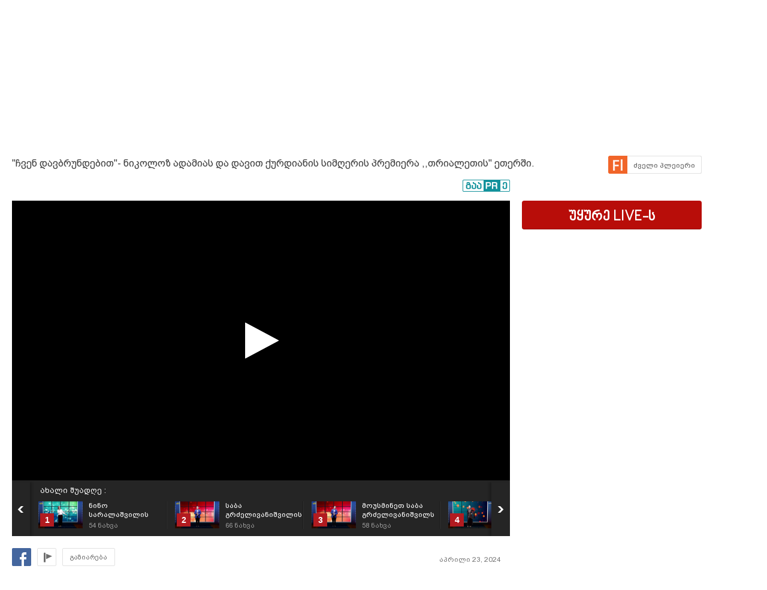

--- FILE ---
content_type: text/html; charset=UTF-8
request_url: https://uefa.myvideo.ge/v/4229761
body_size: 16043
content:
<!DOCTYPE html>
<html lang="ka">
<head>
<title>&quot;ჩვენ დავბრუნდებით&quot;- ნიკოლოზ ადამიას და დავით ქურდიანის სიმღერის პრემიერა ,,თრიალეთის&quot; ეთერში. -  ტელე-რადიო კომპანია &#039;&#039;თრიალეთი&#039;&#039; - MYVIDEO</title>
    <base href="https://uefa.myvideo.ge/" />
<meta http-equiv="Content-Type" content="text/html; charset=utf-8" />
<meta name="description" content="#მედია #თრიალეთი #სიახლეები #ახალიამბები #გორი #შიდაქართლი       " />
<meta name="keywords" content="" />
<meta name="ga-site-verification" content="HSNYVImM2uI-IR9jNVwBSFMP" />
<meta property="fb:admins" content="574937507" />
<meta property="fb:app_id" content="133923150476">
<meta property="fb:pages" content="115688861775209" />
<meta name="promo:hash" content="1708857c85e572a4a339fdedaf76d22181244767"/>
<meta property="og:title" content="&quot;ჩვენ დავბრუნდებით&quot;- ნიკოლოზ ადამიას და დავით ქურდიანის სიმღერის პრემიერა ,,თრიალეთის&quot; ეთერში. -  ტელე-რადიო კომპანია &#039;&#039;თრიალეთი&#039;&#039;" />
<meta property="og:image" content="https://thumbs01.myvideo.ge/423/4229761.jpg" />
<meta property="og:site_name" content="myvideo.ge" />
<link rel="chrome-webstore-item" href="https://chrome.google.com/webstore/detail/aaoklflpeoclkejedeceapedlagjalle">
    <meta property="og:description" content="#მედია #თრიალეთი #სიახლეები #ახალიამბები #გორი #შიდაქართლი       " />
        <link rel="image_src" href="https://thumbs01.myvideo.ge/423/4229761.jpg" / >
<link rel="shortcut icon" href="https://uefa.myvideo.ge/favicons/favicon.ico">


<link rel="canonical" href="https://uefa.myvideo.ge/v/4229761"/>
<meta property="og:url" content="https://uefa.myvideo.ge/v/4229761" />
<meta property="og:video" content="http://embed.myvideo.ge/flv_player/j/playerl.swf?config=http://embed.myvideo.ge/flv_player/jwconfigFb.php?video_id=4229761.mp4|[base64]">
<meta property="og:video:secure_url" content="https://embed.myvideo.ge/flv_player/j/playerl.swf?config=https://embed.myvideo.ge/flv_player/jwconfigFb.php?video_id=4229761.mp4|[base64]">
<meta property="og:video:type" content="application/x-shockwave-flash">
<meta property="og:video:width" content="1920">
<meta property="og:video:height" content="1080">
<meta name="video_type" content="application/x-shockwave-flash" />
<meta property="og:type" content="video.other" />
    <meta name="propeller" content="76c41c94ceb1a2efb79ea52650097b90" />
<link href="https://embed.myvideo.ge/v3_css/main.css?v=7.1" rel="stylesheet" type="text/css" />
<link href="https://embed.myvideo.ge/v3_css/sprites_geo.css?v=3.04" rel="stylesheet" type="text/css" />
<link href="https://embed.myvideo.ge/v3_css/autoComplete.css" rel="stylesheet" type="text/css" />

<link href="https://embed.myvideo.ge/v4_css/reset.css" rel="stylesheet" type="text/css" />
<link href="/v4_css/widev3.css?v=80" rel="stylesheet" type="text/css" />

<link href="v3_css/ci/video.css?v=5.7" rel="stylesheet" type="text/css" /><link href="v3_css/pirobox_extended/style.css" class="piro_style" media="screen" title="white" rel="stylesheet" type="text/css" /><link href="v4_css/pages/video.css?v=18.1" rel="stylesheet" type="text/css" /><link href="v4_css/select2.min.css?v=1.11"   media="screen" title="white" rel="stylesheet" type="text/css" /><link href="Scripts/hashtags/myvideo.hashtags.css?v=5.1" rel="stylesheet" type="text/css" /><link href="/v4_css/_helpers/chan_header.css" rel="stylesheet" type="text/css" /><link rel='stylesheet' media='screen and (max-width: 1260px)' href='https://embed.myvideo.ge/v4_css/medium.css?v=81.0' />
<link href="https://embed.myvideo.ge/v4_css/lang_geo.css" rel="stylesheet" type="text/css" />
<script type="text/javascript" src="https://embed.myvideo.ge/Scripts/jquery_191.js"></script>
<script type="text/javascript" src="https://embed.myvideo.ge/Scripts/myvideo_new.js?v=1.2"></script>
<script type="text/javascript" src="https://embed.myvideo.ge/Scripts/resize/resize.js"></script>
    <link href="https://embed.myvideo.ge/v4_css/cesko.css?v=9" rel="stylesheet" type="text/css" />
<script type="text/javascript" src="https://embed.myvideo.ge/Scripts/cesko.js?v=8"></script>
<script type="text/javascript" charset="utf-8">;
        /**
        * update viewport width on orientation change
        */
        /*function adapt_to_orientation() {
          // determine new screen_width
          var screen_width;
          if (window.orientation == 0 || window.orientation == 180) {
            // portrait
            alert('bbbbb');
            screen_width = 'width=600';
          } else if (window.orientation == 90 || window.orientation == -90) {
            // landscape
            alert('aaaa');
            screen_width = 'width=950';
          }

          // resize meta viewport
          $('meta[name=viewport]').attr('content', screen_width);
        }

        $(document).ready(function() {

          // bind to handler
          $('body').bind('orientationchange', adapt_to_orientation);

          // call now
          adapt_to_orientation();
        });*/

  </script>

<!--[if lt IE 9]>
<link rel="stylesheet" type="text/css" href="" id="ie_css_holder" />

<script>
$("#global_wrapper").myvideoResize({
            small_css_path: "https://embed.myvideo.ge/v4_css/medium.css",
            large_css_path: "https://embed.myvideo.ge/v4_css/wide.css",
            small_sessions_path: "",
            large_sessions_path: ""
});
</script>
<![endif]-->


<!-- Generated by OpenX 2.8.1 -->

	
<script type='text/javascript'><!--// <![CDATA[
   var OA_source = 'Tv-Radio.Trialeti-1660719';
// ]]> --></script>
<script type='text/javascript'><!--// <![CDATA[
    var OA_zones = {"82":"82","126":"126"}// ]]> --></script>

<script async src="https://open5.myvideo.ge/delivery/asyncjs.php"></script>



<script type='text/javascript' src='Scripts/select2.min.js?v=1.03'></script><script src="Scripts/video/coockie.js"></script><script src="Scripts/video/video.js?v=15.1"></script><script type="text/javascript" src="Scripts/video/pirobox_extended.js"></script><script src="Scripts/like_dislike/like_dislike.js?v=2.0"></script><script src="Scripts/like_dislike/like_dislike_pl.js?v=2.0"></script><script src="Scripts/video_report/video_report.js?v=1.0"></script><script src="Scripts/hashtags/jquery.autosize.js?v=1.0"></script><script src="Scripts/hashtags/myvideo.hashtags.js?v=2.0"></script><script type="text/javascript" src="Scripts/jquery.jcarousel.min.js"></script><script src="/Scripts/scroll/jquery.nanoscroller.js" type="text/javascript"></script>
<script language="JavaScript">
function MM_openBrWindow(theURL,winName,features) { //v2.0
  window.open(theURL,winName,features);
}

$(function() {
	/* IE Z-index Fix */
	/*if ($.browser.msie) {
		var zIndexNumber = 100000;
		$('div').each(function() {
			$(this).css('zIndex', zIndexNumber);
			zIndexNumber -= 10;
		});
	}*/
});
</script>

<script type="text/javascript">

	function showIframe(iframe_id,int)
	{
		$("#"+iframe_id).show();
		clearInterval(int);
	}

</script>
</head>
<body>
<div id="global_wrapper">
        <div id="mv_main_wrap" class="mv_main_wrap_uefa">
        <div id="fb-root"></div>
<!-- LEFT MENU -->
<!-- LEFT MENU END -->



<!-- HEADER END-->
<div class="clear"></div>
<style>

</style>
<script type="text/javascript">
        $(document).ready(function(){

        $('body').click(function(event){
            var target = $(event.target);
            if(!target.is('.annotations_beta a') && !target.is('.show_auth_box') && !target.is('#mv_auth') && !target.is('#mv_auth *') && !target.is('.header_sub_videos_wrap *') && !target.is('#header_show_sub_videos')){
                $('#mv_auth').hide().removeClass('opened');
                $('#header_sub_videos').hide().removeClass('open');
                $('#header_show_sub_videos').removeClass('active');
            }
        });

        $('body').keypress(function(e){
            if(e.keyCode == 27){
                if($('#mv_auth').hasClass('opened')){
                    $('#mv_auth').hide().removeClass('opened');
                }
            }
        });

        $('.show_auth_box').click(function(event){
            event.preventDefault();
            if($('#mv_auth').hasClass('opened')){
                $('#mv_auth').hide().removeClass('opened');
            }else{
                $('#mv_auth').show().addClass('opened');
            }
        });



        $('#a-kbd').click(function(e)
        {
            e.preventDefault();

            $('#kbd').click();

            if($('#kbd').is(":checked")) {
                $(this).attr('title','ქართული კლავიატურის გათიშვა');
                $(this).animate({
                    left:'+0px'
                },'fast');
            } else {

                $(this).attr('title','ქართული კლავიატურის ჩართვა');
                $(this).animate({
                    left:'-29px'
                },'fast');
            }
        });



        $("#srch_str").keypress(function(event)
        {
            if(event.which == 96) {
                if($('#kbd').is(":checked")) {
                    $('#a-kbd').attr('title','ქართული კლავიატურის ჩართვა');
                    $('#a-kbd').animate({
                        left:'-29px'
                    },'fast');
                } else {
                    $('#a-kbd').attr('title','ქართული კლავიატურის გათიშვა');
                    $('#a-kbd').animate({
                        left:'+0px'
                    },'fast');
                }
            }
        });
        
                $("#srch_str").autocompleteCustom(
            "ajax/srch.php",
            {
                delay:50,
                minChars:3,
                matchSubset:1,
                matchContains:1,
                cacheLength:40,
                onItemSelect:srch_item_find,

                //onFindValue:findValue,
                //formatItem:formatItem,
                autoFill:false
            }
        );
            })
    function srch_item_find(li) {
        $('#search_form').submit();
    }
        GeoKBD.map('search_form', 'srch_str','geo');
    GeoKBD.map('mv_auth', 'feedback_text','geo');
</script>

<script type="text/javascript">
    // menu
    var zIndexNum = 999;
    function createHoverMenu(menu_id,button_id)
    {
        var sp_b_hov = false;
        $("#"+menu_id).hover(
            function () {
                $(this).show();
                sp_b_hov = true;
                $("#"+button_id).addClass(button_id+"_hover");
            },
            function () {
                $(this).hide();
                sp_b_hov = false;
                $("#"+button_id).removeClass(button_id+"_hover");
            }
        );

        $("#"+button_id).hover(
            function () {
                zIndexNum++;
                $('#'+menu_id).show();
                $('#'+menu_id).css('zIndex', zIndexNum);
                $("#"+button_id).addClass(button_id+"_hover");

            },
            function () {
                $('#'+menu_id).animate({opacity: 1.0}, 200,function() {
                    if (!sp_b_hov){
                        $('#'+menu_id).hide();
                        $("#"+button_id).removeClass(button_id+"_hover");
                    }
                });
            }
        );
    }
    $(document).ready(function(){
        createHoverMenu('hovermenu','bt_video');
        createHoverMenu('hovermenu_movies','bt_movies');
        createHoverMenu('hovermenu_tv','bt_television');
    })
</script>
        
<script>
    $(document).ready(function(){
        $('.mv_show_user_menu').click(function(event){
            event.preventDefault();
            if($('#mv_top_user_menu').hasClass('animating')){
                return false;
            }
            $('#mv_top_user_menu').addClass('animating');
            if($('#mv_top_user_menu').is(":visible")){
                $('#mv_top_user_menu').stop(true,true).hide();
                $('#mv_top_user_menu').removeClass('animating');
            }else{
                $('#mv_top_user_menu').stop(true,true).show();
                $('#mv_top_user_menu').removeClass('animating');
            }
            
        });
        
        $('#adm_tools').click(function(event){
            event.preventDefault();
            if($('#admin_drop_down').hasClass('animatings')){
                return false;
            }
            $('#provider_drop_down').hide();
            $('#mv_top_user_menu').addClass('animatings');
            if($('#admin_drop_down').is(":visible")){
                $('#admin_drop_down').stop(true,true).hide();
                $('#admin_drop_down').removeClass('animatings');
            }else{
                $('#admin_drop_down').stop(true,true).show();
                $('#admin_drop_down').removeClass('animatings');
            }
        });
        
        $('#provider_drop_down_link').click(function(event){
            event.preventDefault();
            if($('#provider_drop_down').hasClass('animatings')){
                return false;
            }
            $('#admin_drop_down').hide();
            $('#mv_top_user_menu').addClass('animatings');
            if($('#provider_drop_down').is(":visible")){
                $('#provider_drop_down').stop(true,true).hide();
                $('#provider_drop_down').removeClass('animatings');
            }else{
                $('#provider_drop_down').stop(true,true).show();
                $('#provider_drop_down').removeClass('animatings');
            }
        });
        
    });
</script>                
        
        <div id="mv_user_header" class="imaged ">
    <div class="mv_user_header_bg" style="background-image:url(https://static01.myvideo.ge/channels/headers/headers_1660719.jpg?v=8614);background-color:#0d86e3;">
        <a href="Trialeti"></a>
    </div>

    <div class="mv_user_header_info">
        <div class="mv_width_wrapper">
            <div class="mv_user_header_avatar">
                <a href="/Trialeti">
                    <img src="https://static01.myvideo.ge/avatars/avat_1660719.png" />
                </a>
                                            </div>
                        <div class="mv_user_channel_name bpgArial no_margin has_cat">
                <h1>
                    <a href="/Trialeti"  >
                         ტელე-რადიო კომპანია &#039;&#039;თრიალეთი&#039;&#039;                                                    <span class="is_verified tiper" title="ვერიფიცირებული მომხმარებელი"></span>
                                            </a>
                </h1>
                                <div class="mv_user_channel_cat">
                    <a href="https://uefa.myvideo.ge/c/videos/?ci_m=chans&chancat=1">
                        მედია                    </a>
                </div>
                        </div>
                        </div>
    </div>

    <div class="mv_user_header_buttons">
                        <div class="mv_user_buttons left">
                        <div class="mv_user_subscribe_cont left">
                            </div>
                                        <a href="http://www.trialeti.ge/" target="_blank" class="mv_ico_button text_ico mv_user_site left white" style="background-image:url('http://www.google.com/s2/favicons?domain=www.trialeti.ge/');">
                    trialeti.ge                </a>
                                                <div class="clear"></div>
        </div>

                    <style>
                #mv_user_header .mv_chan_stats_cont {
                    width: auto;
                }
            </style>
        
                        <div class="right mv_chan_stats_cont">
            <div class="mv_chan_stats left total_video_views">
                3 700 050                <div>ნახვა</div>
            </div>
                        <div class="mv_chan_stats left total_videos">
                17 581                <div>ვიდეო</div>
            </div>
        </div>
            </div>

</div>                <!-- CONTENT WRAPPER START -->
        <div id="mv_content_wrapper" class="channel">

            <div class="mv_width_wrapper" id="mv_content_width_wrapper">



                                                                
                



                                                                                        <script type="text/javascript" src="https://ws.sharethis.com/button/buttons.js"></script>
<script type="text/javascript">stLight.options({publisher:'08b013db-5f1b-4709-9cc6-36e625ba24f3',tracking:'google'});</script>
<div class="two_cols" id="mv_video_page">
    <div id="mv_main_top_cont">
        
                    <h1 class="mv_video_title bpgArial ">"ჩვენ დავბრუნდებით"- ნიკოლოზ ადამიას და დავით ქურდიანის სიმღერის პრემიერა ,,თრიალეთის" ეთერში.</h1>
        

        <div class="mv_manage_buttons">
            
            
            
                                                <a href="/v/4229761&force_flash=1" id="slow_inet" class="mv_ico_button_spaned new_player_top_button flash right bpgArial">
                        <span>ძველი პლეიერი</span>
                    </a>
                            
                                    

        </div>

        <div class="clear"></div>
        <div class="mv_fb_like">
                                        <div class="left" style="margin-right: 10px;margin-top:5px;">
                    <div class="fb-share-button" data-href="https://uefa.myvideo.ge/v/4229761" data-layout="button_count"></div>
                </div>
                <div class="left" style="margin-right: 10px;margin-top:5px;">
                    <div class="fb-send" data-href="https://uefa.myvideo.ge/v/4229761"></div>
                </div>
                                                                            <a target="_blank" href="https://promo.ge/ge/guest/createAdvert?adv_url=https://uefa.myvideo.ge/v/4229761" id="promoge_advert"></a>
                    </div>
            </div>
    <div class="clear"></div>
    <div class="vd_main_cont">
        <div class="mv_video_player_cont">
            <div class="mv_video_player ">
                                        <script type="text/javascript">
        chromeAppInstalled = false;
        //check if chrome app is installed
        try {
            chrome.runtime.sendMessage("aaoklflpeoclkejedeceapedlagjalle", {message: "test"},
                function (reply) {
                    if (reply) {
                        chromeAppInstalled = true;
                    }
                });
        }
        catch (err) {
//            console.log(err);
        }
        function openChromeApp(seconds, volume) {
            var url = "https://uefa.myvideo.ge/?CIA=1&ci_c=chromeappembed&video_id=4229761";
            if (seconds) {
                url += "&elapsed=" + parseInt(seconds);
            }
            if(volume){
                url += "&v=" + parseInt(volume);
            }
            chrome.runtime.sendMessage("aaoklflpeoclkejedeceapedlagjalle", {openUrl: url}, function (reply) {
            });
        }
    </script>
    <div id="playlist_countdown">
                    <span class="st_facebook_hcount floated geo"
                  st_url="https://uefa.myvideo.ge/v/4229761" displayText="Share"></span>
        
        
                                <a href="https://uefa.myvideo.ge/?CIA=1&ci_c=video&ci_m=login&modal=true&subscribe=subscribe" rel="content-650-420" id="subscribe_after_video"
               class="pirobox" data-rel="გამოწერილია">
                <div class="upper_text">SUBSCRIBE</div>
                <div class="down_text bpgNino">გამოიწერე განახლებები</div>
            </a>
                <div class="clear"></div>
        <a id="play_video_again"></a>

        <div class="playlist_countdown_in">
            <div class="playlist_countdown_text bpgArial">
                შემდეგი ვიდეო ჩაირთვება <span
                    id="playlist_seconds">10</span> წამში            </div>
            <div class="playlist_countdown_butons">
                <a href="#" id="skip_countdown" class="bpgNino">შემდეგი ვიდეო</a>
                <a href="#" id="stay_on_video" class="bpgNino">გაუქმება</a>
            </div>
        </div>
            </div>

            
        <style type="text/css">
            #mv_video_page .mv_video_player_cont .mv_video_player {
                height: 467px;
                background: #000;
            }

            @media screen and (max-width: 1260px) {
                #mv_video_page .mv_video_player_cont .mv_video_player {
                    height: 338px;
                }
            }
        </style>

        <div id="mvplayer"></div>
                    <script type="text/javascript" src="Scripts/mvplayer/3.0/jwplayer.js?v=1.0"></script>
        
        
        <script type="text/javascript">
            var timer = 10;
            var countdown;
            var playTriggeredOnce = false;
            var jwplplayerSetup = jwplayer("mvplayer").setup({
                app: 'myvideo',
                                locale: {"download":"\u10d2\u10d0\u10d3\u10db\u10dd\u10ec\u10d4\u10e0\u10d0","adloading":"\u10d8\u10e2\u10d5\u10d8\u10e0\u10d7\u10d4\u10d1\u10d0 \u10e0\u10d4\u10d9\u10da\u10d0\u10db\u10d0","admessage":"\u10e0\u10d4\u10d9\u10da\u10d0\u10db\u10d0 \u10d3\u10d0\u10e1\u10e0\u10e3\u10da\u10d3\u10d4\u10d1\u10d0 xx \u10ec\u10d0\u10db\u10e8\u10d8","skiptext":"\u10d2\u10d0\u10db\u10dd\u10e2\u10dd\u10d5\u10d4","skipmessage":"\u10d2\u10d0\u10db\u10dd\u10e2\u10dd\u10d5\u10d4 xx \u10ec\u10d0\u10db\u10e8\u10d8","clickmessage":"\u10d8\u10dc\u10e4\u10dd\u10e0\u10db\u10d0\u10ea\u10d8\u10d8\u10e1\u10d7\u10d5\u10d8\u10e1 \u10d3\u10d0\u10d0\u10d9\u10da\u10d8\u10d9\u10d4"},
                                autostart: false,
                sources: [{
                    file: "http://tbs01-vod42.myvideo.ge/secure/423/4229761.mp4?key=VSJQrnDTGxWgDpuZ_S3q5A&ttl=1769086472",
                    label: 'HD',
                    type: 'video/mp4'
                                        , 'default': true
                                    }
                                        , {
                        file: "http://tbs01-vod42.myvideo.ge/secure/423/360p/4229761.mp4?key=8HOUaVkQ91KxZ1FhhNchsw&ttl=1769086472",
                        label: 'SD',
                        type: 'video/mp4'
                                            }
                                    ],

                                plugins: {
                    "https://uefa.myvideo.ge/Scripts/mvplayer/3.0/anotations.js": {
                        anotations: {
                            "data": [],
                            "link":[]
                        }
                    }
                },
                pip: {
                    enabled: (navigator.userAgent.toLowerCase().indexOf('chrome') > -1),
                    'clickCallback': function (instance, time) {
                        var volume = instance.jwGetVolume();
                        _gaq.push(['_trackEvent', 'pip', 'pip video open']);
                        //Facebook Pixel Event Tracking
                        fbq('track', 'VideoView pip');
                                                fbq('track', 'VideoViewPip');
                                                if (!chromeAppInstalled) {
                            chrome.webstore.install("", function (e) {
                                    chromeAppInstalled = true;
                                    openChromeApp(time, volume);
                                    instance.jwPause();
                                },
                                function (e) {
                                    console.log("install rejected");
                                }
                            );
                        } else {
                            openChromeApp(time, volume);
                            instance.jwPause();
                        }
                    }
                },
                                                                                advertisment: {
                    client: 'vast',
                    
                                        'skipoffset': 6,
                                        admessage: 'რეკლამა დასრულდება xx წამში',
                    skiptext: 'გამოტოვე',
                    skipmessage: 'გამოტოვე xx წამში',
                    schedule: {
                                                                        adbreak1: {
                            offset: "pre",
                            tag: "//open5.myvideo.ge/delivery/fc2.php?script=bannerTypeHtml:vastInlineBannerTypeHtml:vastInlineHtml&zones=pre-roll:0.0-0%3D199&nz=1&source=Tv-Radio.Trialeti-1660719&r=R0.403686145786&block=1&format=vast&charset=UTF-8"
                        },
                        adbreak2: {
                            offset: "post",
                            tag: "//open5.myvideo.ge/delivery/fc2.php?script=bannerTypeHtml:vastInlineBannerTypeHtml:vastInlineHtml&zones=pre-roll:0.0-0%3D49&nz=1&source=Tv-Radio.Trialeti-1660719&r=R0.580785452388&block=1&format=vast&charset=UTF-8"
                        }
                                                                    }
                },
                                                width: '100%',
                height: "100%",
                events: {
                    onPlay:function(stateHistory) {
                        if(playTriggeredOnce === false) {
                            //This check is needed because resuming from pause,stop state this event is fired again
                            //so we do not need to track it again
                            if (stateHistory.oldstate == 'BUFFERING' && stateHistory.newstate == 'PLAYING') {
                                playTriggeredOnce = true;
                                //Facebook Pixel Event Tracking
                                                                fbq('track', 'VideoView');
                                                            }
                        }
                    },
                    onComplete: function () {
                        if (this.getState() == 'IDLE') {
                            this.setFullscreen(false);
                            var pl = this;
                            $('#playlist_countdown').show();
                            $('#play_video_again').click(function (event) {
                                event.preventDefault();
                                clearInterval(countdown);
                                timer = 10;
                                $('#playlist_seconds').html(timer);
                                $('#playlist_countdown').hide();
                                pl.play();
                            });
                            var url = $('.mv_playlist_cont li.active').next('li').attr('data-id');
                            if (url) {
                                $('.playlist_countdown_in').show();
                                countdown = setInterval(function () {
                                    timer--;
                                    if (timer <= 0) {
                                        clearInterval(countdown);
                                        window.location = 'v/' + url;
                                        $('.playlist_countdown_text').html('მოითმინეთ, მიმდინარეობს გადამისამართება');
                                    } else {
                                        $('#playlist_seconds').html(timer);
                                    }

                                }, 1000);


                                $('#skip_countdown').click(function (event) {
                                    event.preventDefault();
                                    clearInterval(countdown);
                                    $('#playlist_countdown').hide();
                                    window.location = 'v/' + url;
                                });


                                $('#stay_on_video').click(function (event) {
                                    event.preventDefault();
                                    clearInterval(countdown);
                                    $('#playlist_countdown').hide();
                                });
                            }

                        }
                    }
                }
            });
        </script>
        <script type="text/javascript">
        $(document).ready(function () {
            $('.video_revind_comment_time').live('click', function (event) {
                event.preventDefault();
                var seconds = parseInt($(this).attr('data-time'));
                var duration = Math.round(jwplplayerSetup.getDuration());

                if (seconds > duration) {
                    return false;
                }

                jwplplayerSetup.seek(seconds);

                $('html, body').animate({
                    scrollTop: $(".mv_video_player_cont").offset().top - 100
                }, 1000);

            });
        });
    </script>
    <script>
        $(document).ready(function () {
            var stat_url = "flv_player/set_video_stats.php?video_id=4229761&user_id=";
            $.get(stat_url);
        });
    </script>
                            </div>
            <div class="clear"></div>
            <!--PLAYLIST START-->
                        <div class="mv_playlist_cont">
    <div class="mv_playlist_video_info">
        
        <a href="?CI=1&ci_c=userchan&ci_m=playlist&user_id=1660719&playlist_id=21797">
            ახალი შუადღე :
        </a>
    </div>
    <ul id="mv_video_playlist">
                        <li class=" first" data-id="4284692">
            <a href="/v/4284692" title=" ნინო სარალაშვილის ულამაზესი შესრულება &quot;თრიალეთის&quot; ეთერში! ">
                <img src="https://thumbs01.myvideo.ge/429/4284692_3.jpg" width="74" height="45" />
                <div class="vd_pl_num">1</div>
                <div class="mv_pl_title_cont bpgArial">
                    <div class="mv_pl_title">
                         ნინო სარალაშვილის ულამაზესი შესრულება &quot;თრიალეთის&quot; ეთერში!                     </div>
                    <div class="mv_pl_views">
                        <span>54</span> ნახვა                    </div>
                </div>
            </a>
        </li>
                                <li class="" data-id="4284504">
            <a href="/v/4284504" title="საბა გრძელივანიშვილის მუსიკალური შესრულება, ტელეკომპანია &quot;თრიალეთის&quot; ეთერში❤">
                <img src="https://thumbs01.myvideo.ge/429/4284504.jpg" width="74" height="45" />
                <div class="vd_pl_num">2</div>
                <div class="mv_pl_title_cont bpgArial">
                    <div class="mv_pl_title">
                        საბა გრძელივანიშვილის მუსიკალური შესრულება, ტელეკომპანია &quot;თრიალეთის&quot; ეთერში❤                    </div>
                    <div class="mv_pl_views">
                        <span>66</span> ნახვა                    </div>
                </div>
            </a>
        </li>
                                <li class="" data-id="4284505">
            <a href="/v/4284505" title="მოუსმინეთ საბა გრძელივანიშვილს ტელეკომპანია &quot;თრიალეთის&quot; ეთერში❤">
                <img src="https://thumbs01.myvideo.ge/429/4284505.jpg" width="74" height="45" />
                <div class="vd_pl_num">3</div>
                <div class="mv_pl_title_cont bpgArial">
                    <div class="mv_pl_title">
                        მოუსმინეთ საბა გრძელივანიშვილს ტელეკომპანია &quot;თრიალეთის&quot; ეთერში❤                    </div>
                    <div class="mv_pl_views">
                        <span>58</span> ნახვა                    </div>
                </div>
            </a>
        </li>
                                <li class="" data-id="4278468">
            <a href="/v/4278468" title="მოუსმინეთ მარიამ ლოლაძეს, ტელეკომპანია &quot;თრიალეთის&quot; ეთერში">
                <img src="https://thumbs01.myvideo.ge/428/4278468.jpg" width="74" height="45" />
                <div class="vd_pl_num">4</div>
                <div class="mv_pl_title_cont bpgArial">
                    <div class="mv_pl_title">
                        მოუსმინეთ მარიამ ლოლაძეს, ტელეკომპანია &quot;თრიალეთის&quot; ეთერში                    </div>
                    <div class="mv_pl_views">
                        <span>62</span> ნახვა                    </div>
                </div>
            </a>
        </li>
                                <li class="" data-id="4278448">
            <a href="/v/4278448" title="მომღერალი მარიამ ლოლაძე, &quot;ახალი შუადღის&quot; ეთერში❤">
                <img src="https://thumbs01.myvideo.ge/428/4278448.jpg" width="74" height="45" />
                <div class="vd_pl_num">5</div>
                <div class="mv_pl_title_cont bpgArial">
                    <div class="mv_pl_title">
                        მომღერალი მარიამ ლოლაძე, &quot;ახალი შუადღის&quot; ეთერში❤                    </div>
                    <div class="mv_pl_views">
                        <span>46</span> ნახვა                    </div>
                </div>
            </a>
        </li>
                                <li class="" data-id="4276372">
            <a href="/v/4276372" title="შოთა კოკიაშვილი - ათასი კოცნა მოუსმინეთ ტელეკომპანია &quot;თრიალეთის&quot; ეთერში">
                <img src="https://thumbs01.myvideo.ge/428/4276372_3.jpg" width="74" height="45" />
                <div class="vd_pl_num">6</div>
                <div class="mv_pl_title_cont bpgArial">
                    <div class="mv_pl_title">
                        შოთა კოკიაშვილი - ათასი კოცნა მოუსმინეთ ტელეკომპანია &quot;თრიალეთის&quot; ეთერში                    </div>
                    <div class="mv_pl_views">
                        <span>70</span> ნახვა                    </div>
                </div>
            </a>
        </li>
                                <li class="" data-id="4276371">
            <a href="/v/4276371" title="ნია ორაშვილის - ახალი წელი☃❄ &quot;თრიალეთის&quot; ეთერში">
                <img src="https://thumbs01.myvideo.ge/428/4276371_3.jpg" width="74" height="45" />
                <div class="vd_pl_num">7</div>
                <div class="mv_pl_title_cont bpgArial">
                    <div class="mv_pl_title">
                        ნია ორაშვილის - ახალი წელი☃❄ &quot;თრიალეთის&quot; ეთერში                    </div>
                    <div class="mv_pl_views">
                        <span>80</span> ნახვა                    </div>
                </div>
            </a>
        </li>
                                <li class="" data-id="4276370">
            <a href="/v/4276370" title="შოთა კოკიაშვილი - გევედრები  მოუსმინეთ ტელეკომპანია &quot;თრიალეთის&quot; ეთერში">
                <img src="https://thumbs01.myvideo.ge/428/4276370_3.jpg" width="74" height="45" />
                <div class="vd_pl_num">8</div>
                <div class="mv_pl_title_cont bpgArial">
                    <div class="mv_pl_title">
                        შოთა კოკიაშვილი - გევედრები  მოუსმინეთ ტელეკომპანია &quot;თრიალეთის&quot; ეთერში                    </div>
                    <div class="mv_pl_views">
                        <span>60</span> ნახვა                    </div>
                </div>
            </a>
        </li>
                                <li class="" data-id="4276369">
            <a href="/v/4276369" title="ნია ორაშვილის - მამა მიყვარხარ❤">
                <img src="https://thumbs01.myvideo.ge/428/4276369_3.jpg" width="74" height="45" />
                <div class="vd_pl_num">9</div>
                <div class="mv_pl_title_cont bpgArial">
                    <div class="mv_pl_title">
                        ნია ორაშვილის - მამა მიყვარხარ❤                    </div>
                    <div class="mv_pl_views">
                        <span>64</span> ნახვა                    </div>
                </div>
            </a>
        </li>
                                <li class="" data-id="4276368">
            <a href="/v/4276368" title="შოთა კოკიაშვილი - მამის დარიგება მოუსმინეთ ტელეკომპანია &quot;თრიალეთის&quot; ეთერში">
                <img src="https://thumbs01.myvideo.ge/428/4276368_2.jpg" width="74" height="45" />
                <div class="vd_pl_num">10</div>
                <div class="mv_pl_title_cont bpgArial">
                    <div class="mv_pl_title">
                        შოთა კოკიაშვილი - მამის დარიგება მოუსმინეთ ტელეკომპანია &quot;თრიალეთის&quot; ეთერში                    </div>
                    <div class="mv_pl_views">
                        <span>76</span> ნახვა                    </div>
                </div>
            </a>
        </li>
                                <li class="" data-id="4276365">
            <a href="/v/4276365" title="ემილი სახოკიას მუსიკალური შესრულება, ტელეკომპანია &quot;თრიალეთის&quot; ეთერში❤☃">
                <img src="https://thumbs01.myvideo.ge/428/4276365_2.jpg" width="74" height="45" />
                <div class="vd_pl_num">11</div>
                <div class="mv_pl_title_cont bpgArial">
                    <div class="mv_pl_title">
                        ემილი სახოკიას მუსიკალური შესრულება, ტელეკომპანია &quot;თრიალეთის&quot; ეთერში❤☃                    </div>
                    <div class="mv_pl_views">
                        <span>74</span> ნახვა                    </div>
                </div>
            </a>
        </li>
                                <li class="" data-id="4276366">
            <a href="/v/4276366" title="სოფო ერქომაიშვილის უმშვენიერესი მუსიკალური შესრულება, ტელეკომპანია &quot;თრიალეთის&quot; ეთერში❤">
                <img src="https://thumbs01.myvideo.ge/428/4276366.jpg" width="74" height="45" />
                <div class="vd_pl_num">12</div>
                <div class="mv_pl_title_cont bpgArial">
                    <div class="mv_pl_title">
                        სოფო ერქომაიშვილის უმშვენიერესი მუსიკალური შესრულება, ტელეკომპანია &quot;თრიალეთის&quot; ეთერში❤                    </div>
                    <div class="mv_pl_views">
                        <span>76</span> ნახვა                    </div>
                </div>
            </a>
        </li>
                                <li class="" data-id="4276364">
            <a href="/v/4276364" title="ემილი სახოკია - &quot;შენ გიმღერი, ჩემო თბილის ქალაქო&quot;">
                <img src="https://thumbs01.myvideo.ge/428/4276364_3.jpg" width="74" height="45" />
                <div class="vd_pl_num">13</div>
                <div class="mv_pl_title_cont bpgArial">
                    <div class="mv_pl_title">
                        ემილი სახოკია - &quot;შენ გიმღერი, ჩემო თბილის ქალაქო&quot;                    </div>
                    <div class="mv_pl_views">
                        <span>90</span> ნახვა                    </div>
                </div>
            </a>
        </li>
                                <li class="" data-id="4276363">
            <a href="/v/4276363" title="თორნიკე ტატიშვილის მუსიკალური შესრულება, &quot;თრიალეთის&quot; ეთერში❤">
                <img src="https://thumbs01.myvideo.ge/428/4276363_3.jpg" width="74" height="45" />
                <div class="vd_pl_num">14</div>
                <div class="mv_pl_title_cont bpgArial">
                    <div class="mv_pl_title">
                        თორნიკე ტატიშვილის მუსიკალური შესრულება, &quot;თრიალეთის&quot; ეთერში❤                    </div>
                    <div class="mv_pl_views">
                        <span>74</span> ნახვა                    </div>
                </div>
            </a>
        </li>
                                <li class="" data-id="4276361">
            <a href="/v/4276361" title="მაიკო მეგრელიშვილი - თოვლი მოსულა, თოვს❤">
                <img src="https://thumbs01.myvideo.ge/428/4276361_3.jpg" width="74" height="45" />
                <div class="vd_pl_num">15</div>
                <div class="mv_pl_title_cont bpgArial">
                    <div class="mv_pl_title">
                        მაიკო მეგრელიშვილი - თოვლი მოსულა, თოვს❤                    </div>
                    <div class="mv_pl_views">
                        <span>66</span> ნახვა                    </div>
                </div>
            </a>
        </li>
                                <li class="" data-id="4276362">
            <a href="/v/4276362" title="მოუსმინეთ მალუ მამფორიას &quot;ახალი შუადღის&quot; ეთერში❤">
                <img src="https://thumbs01.myvideo.ge/428/4276362_3.jpg" width="74" height="45" />
                <div class="vd_pl_num">16</div>
                <div class="mv_pl_title_cont bpgArial">
                    <div class="mv_pl_title">
                        მოუსმინეთ მალუ მამფორიას &quot;ახალი შუადღის&quot; ეთერში❤                    </div>
                    <div class="mv_pl_views">
                        <span>52</span> ნახვა                    </div>
                </div>
            </a>
        </li>
                                <li class="" data-id="4276360">
            <a href="/v/4276360" title="გოგა ოჩხიკიძის მუსიკალური შესრულება &quot;თრიალეთის&quot; ეთერში">
                <img src="https://thumbs01.myvideo.ge/428/4276360_3.jpg" width="74" height="45" />
                <div class="vd_pl_num">17</div>
                <div class="mv_pl_title_cont bpgArial">
                    <div class="mv_pl_title">
                        გოგა ოჩხიკიძის მუსიკალური შესრულება &quot;თრიალეთის&quot; ეთერში                    </div>
                    <div class="mv_pl_views">
                        <span>54</span> ნახვა                    </div>
                </div>
            </a>
        </li>
                                <li class="" data-id="4276359">
            <a href="/v/4276359" title="მოუსმინეთ მამუკა გაბუნიას &quot;ახალი შუადღის&quot; ეთერში">
                <img src="https://thumbs01.myvideo.ge/428/4276359_3.jpg" width="74" height="45" />
                <div class="vd_pl_num">18</div>
                <div class="mv_pl_title_cont bpgArial">
                    <div class="mv_pl_title">
                        მოუსმინეთ მამუკა გაბუნიას &quot;ახალი შუადღის&quot; ეთერში                    </div>
                    <div class="mv_pl_views">
                        <span>76</span> ნახვა                    </div>
                </div>
            </a>
        </li>
                                <li class="" data-id="4276358">
            <a href="/v/4276358" title="დავით ბასიშვილი, &quot;ახალი შუადღის&quot; ეთერში, გვიყურეთ">
                <img src="https://thumbs01.myvideo.ge/428/4276358_3.jpg" width="74" height="45" />
                <div class="vd_pl_num">19</div>
                <div class="mv_pl_title_cont bpgArial">
                    <div class="mv_pl_title">
                        დავით ბასიშვილი, &quot;ახალი შუადღის&quot; ეთერში, გვიყურეთ                    </div>
                    <div class="mv_pl_views">
                        <span>80</span> ნახვა                    </div>
                </div>
            </a>
        </li>
                                <li class="" data-id="4268376">
            <a href="/v/4268376" title="მაიკო ბაღდავაძის მუსიკალური შესრულება, ტელეკომპანია &quot;თრიალეთის&quot; ეთერში❤">
                <img src="https://thumbs01.myvideo.ge/427/4268376.jpg" width="74" height="45" />
                <div class="vd_pl_num">20</div>
                <div class="mv_pl_title_cont bpgArial">
                    <div class="mv_pl_title">
                        მაიკო ბაღდავაძის მუსიკალური შესრულება, ტელეკომპანია &quot;თრიალეთის&quot; ეთერში❤                    </div>
                    <div class="mv_pl_views">
                        <span>202</span> ნახვა                    </div>
                </div>
            </a>
        </li>
                                <li class="" data-id="4268375">
            <a href="/v/4268375" title="მოუსმინეთ მაიკო ბაღდავაძეს, ტელეკომპანია &quot;თრიალეთის&quot; ეთერში❤ ">
                <img src="https://thumbs01.myvideo.ge/427/4268375.jpg" width="74" height="45" />
                <div class="vd_pl_num">21</div>
                <div class="mv_pl_title_cont bpgArial">
                    <div class="mv_pl_title">
                        მოუსმინეთ მაიკო ბაღდავაძეს, ტელეკომპანია &quot;თრიალეთის&quot; ეთერში❤                     </div>
                    <div class="mv_pl_views">
                        <span>100</span> ნახვა                    </div>
                </div>
            </a>
        </li>
                                <li class="" data-id="4266801">
            <a href="/v/4266801" title="თამთა ბეგიაშვილის მუსიკალური შესრულება, ტელეკომპანია &quot;თრიალეთის&quot; ეთერში❤">
                <img src="https://thumbs01.myvideo.ge/427/4266801.jpg" width="74" height="45" />
                <div class="vd_pl_num">22</div>
                <div class="mv_pl_title_cont bpgArial">
                    <div class="mv_pl_title">
                        თამთა ბეგიაშვილის მუსიკალური შესრულება, ტელეკომპანია &quot;თრიალეთის&quot; ეთერში❤                    </div>
                    <div class="mv_pl_views">
                        <span>100</span> ნახვა                    </div>
                </div>
            </a>
        </li>
                                <li class="" data-id="4266803">
            <a href="/v/4266803" title="მოუსმინეთ ანსამბლ &quot;ყარაჩოხელების&quot; და თამთა ბეგიაშვილის მუსიკალურ შესრულებას, ტელეკომპანია &quot;თრიალეთის&quot; ეთერში❤">
                <img src="https://thumbs01.myvideo.ge/427/4266803.jpg" width="74" height="45" />
                <div class="vd_pl_num">23</div>
                <div class="mv_pl_title_cont bpgArial">
                    <div class="mv_pl_title">
                        მოუსმინეთ ანსამბლ &quot;ყარაჩოხელების&quot; და თამთა ბეგიაშვილის მუსიკალურ შესრულებას, ტელეკომპანია &quot;თრიალეთის&quot; ეთერში❤                    </div>
                    <div class="mv_pl_views">
                        <span>180</span> ნახვა                    </div>
                </div>
            </a>
        </li>
                                <li class="" data-id="4263644">
            <a href="/v/4263644" title="მამუკა პავლიაშვილი - &quot;დედა&quot; ">
                <img src="https://thumbs01.myvideo.ge/427/4263644.jpg" width="74" height="45" />
                <div class="vd_pl_num">24</div>
                <div class="mv_pl_title_cont bpgArial">
                    <div class="mv_pl_title">
                        მამუკა პავლიაშვილი - &quot;დედა&quot;                     </div>
                    <div class="mv_pl_views">
                        <span>64</span> ნახვა                    </div>
                </div>
            </a>
        </li>
                                <li class="" data-id="4263642">
            <a href="/v/4263642" title="მოუსმინეთ ანსამბლ &quot;ხაშურს&quot; ტელეკომპანია &quot;თრიალეთის&quot; ეთერში">
                <img src="https://thumbs01.myvideo.ge/427/4263642_3.jpg" width="74" height="45" />
                <div class="vd_pl_num">25</div>
                <div class="mv_pl_title_cont bpgArial">
                    <div class="mv_pl_title">
                        მოუსმინეთ ანსამბლ &quot;ხაშურს&quot; ტელეკომპანია &quot;თრიალეთის&quot; ეთერში                    </div>
                    <div class="mv_pl_views">
                        <span>128</span> ნახვა                    </div>
                </div>
            </a>
        </li>
                                <li class="" data-id="4263643">
            <a href="/v/4263643" title="ანსამბლი &quot;ხაშური&quot; სტუმრად &quot;ახალი შუადღის&quot; ეთერში, გვიყურეთ!">
                <img src="https://thumbs01.myvideo.ge/427/4263643_3.jpg" width="74" height="45" />
                <div class="vd_pl_num">26</div>
                <div class="mv_pl_title_cont bpgArial">
                    <div class="mv_pl_title">
                        ანსამბლი &quot;ხაშური&quot; სტუმრად &quot;ახალი შუადღის&quot; ეთერში, გვიყურეთ!                    </div>
                    <div class="mv_pl_views">
                        <span>120</span> ნახვა                    </div>
                </div>
            </a>
        </li>
                                <li class="" data-id="4263640">
            <a href="/v/4263640" title="მამუკა პავლიაშვილის მუსიკალური შესრულება ტელეკომპანია &quot;თრიალეთის&quot; ეთერში">
                <img src="https://thumbs01.myvideo.ge/427/4263640_3.jpg" width="74" height="45" />
                <div class="vd_pl_num">27</div>
                <div class="mv_pl_title_cont bpgArial">
                    <div class="mv_pl_title">
                        მამუკა პავლიაშვილის მუსიკალური შესრულება ტელეკომპანია &quot;თრიალეთის&quot; ეთერში                    </div>
                    <div class="mv_pl_views">
                        <span>54</span> ნახვა                    </div>
                </div>
            </a>
        </li>
                                <li class="" data-id="4263639">
            <a href="/v/4263639" title="მსახიობი და მომღერალი, მამუკა პავლიაშვილი სტუმრად &quot;თრიალეთის&quot; ეთერში!  სიმღერის პრემიერა ">
                <img src="https://thumbs01.myvideo.ge/427/4263639_3.jpg" width="74" height="45" />
                <div class="vd_pl_num">28</div>
                <div class="mv_pl_title_cont bpgArial">
                    <div class="mv_pl_title">
                        მსახიობი და მომღერალი, მამუკა პავლიაშვილი სტუმრად &quot;თრიალეთის&quot; ეთერში!  სიმღერის პრემიერა                     </div>
                    <div class="mv_pl_views">
                        <span>60</span> ნახვა                    </div>
                </div>
            </a>
        </li>
                                <li class="" data-id="4260915">
            <a href="/v/4260915" title="მოუსმინეთ მზია გეწაძეს, ტელეკომპანია &quot;თრიალეთის&quot; ეთერში">
                <img src="https://thumbs01.myvideo.ge/427/4260915.jpg" width="74" height="45" />
                <div class="vd_pl_num">29</div>
                <div class="mv_pl_title_cont bpgArial">
                    <div class="mv_pl_title">
                        მოუსმინეთ მზია გეწაძეს, ტელეკომპანია &quot;თრიალეთის&quot; ეთერში                    </div>
                    <div class="mv_pl_views">
                        <span>70</span> ნახვა                    </div>
                </div>
            </a>
        </li>
                                <li class="" data-id="4260897">
            <a href="/v/4260897" title="&quot;ყველაფერი ნარდის შესახებ&quot; დოდო შალამბერიძესთან ერთად, საინტერესო სტუმრებით, გვიყურეთ ტელეკომპანია &quot;თრიალეთის&quot; ეთერში&quot;">
                <img src="https://thumbs01.myvideo.ge/427/4260897.jpg" width="74" height="45" />
                <div class="vd_pl_num">30</div>
                <div class="mv_pl_title_cont bpgArial">
                    <div class="mv_pl_title">
                        &quot;ყველაფერი ნარდის შესახებ&quot; დოდო შალამბერიძესთან ერთად, საინტერესო სტუმრებით, გვიყურეთ ტელეკომპანია &quot;თრიალეთის&quot; ეთერში&quot;                    </div>
                    <div class="mv_pl_views">
                        <span>47</span> ნახვა                    </div>
                </div>
            </a>
        </li>
                                <li class="" data-id="4260888">
            <a href="/v/4260888" title="&quot;ყველაფერი ნარდის შესახებ&quot; დოდო შალამბერიძესთან ერთად, საინტერესო სტუმრებით, გვიყურეთ ტელეკომპანია &quot;თრიალეთის&quot; ეთერში&quot;">
                <img src="https://thumbs01.myvideo.ge/427/4260888.jpg" width="74" height="45" />
                <div class="vd_pl_num">31</div>
                <div class="mv_pl_title_cont bpgArial">
                    <div class="mv_pl_title">
                        &quot;ყველაფერი ნარდის შესახებ&quot; დოდო შალამბერიძესთან ერთად, საინტერესო სტუმრებით, გვიყურეთ ტელეკომპანია &quot;თრიალეთის&quot; ეთერში&quot;                    </div>
                    <div class="mv_pl_views">
                        <span>42</span> ნახვა                    </div>
                </div>
            </a>
        </li>
                                <li class="" data-id="4260537">
            <a href="/v/4260537" title="მოუსმინეთ ანსამბლ &quot;ყარაჩოხელებს&quot; ტელეკომპანია &quot;თრიალეთის&quot; ეთერში">
                <img src="https://thumbs01.myvideo.ge/427/4260537_3.jpg" width="74" height="45" />
                <div class="vd_pl_num">32</div>
                <div class="mv_pl_title_cont bpgArial">
                    <div class="mv_pl_title">
                        მოუსმინეთ ანსამბლ &quot;ყარაჩოხელებს&quot; ტელეკომპანია &quot;თრიალეთის&quot; ეთერში                    </div>
                    <div class="mv_pl_views">
                        <span>212</span> ნახვა                    </div>
                </div>
            </a>
        </li>
                                <li class="" data-id="4260527">
            <a href="/v/4260527" title="მზია გეწაძის მუსიკალური შესრულება ტელეკომპანია &quot;თრიალეთის&quot; ეთერში, გვიყურეთ❤">
                <img src="https://thumbs01.myvideo.ge/427/4260527_3.jpg" width="74" height="45" />
                <div class="vd_pl_num">33</div>
                <div class="mv_pl_title_cont bpgArial">
                    <div class="mv_pl_title">
                        მზია გეწაძის მუსიკალური შესრულება ტელეკომპანია &quot;თრიალეთის&quot; ეთერში, გვიყურეთ❤                    </div>
                    <div class="mv_pl_views">
                        <span>104</span> ნახვა                    </div>
                </div>
            </a>
        </li>
                                <li class="" data-id="4260091">
            <a href="/v/4260091" title="თეატრალური სარდაფის &quot;ნიკალას&quot; მსახიობები და მათი რეჟისორი, ვეფხია გორგოძე სტუმრად &quot;ახალ შუადღეში&quot; ">
                <img src="https://thumbs01.myvideo.ge/427/4260091_3.jpg" width="74" height="45" />
                <div class="vd_pl_num">34</div>
                <div class="mv_pl_title_cont bpgArial">
                    <div class="mv_pl_title">
                        თეატრალური სარდაფის &quot;ნიკალას&quot; მსახიობები და მათი რეჟისორი, ვეფხია გორგოძე სტუმრად &quot;ახალ შუადღეში&quot;                     </div>
                    <div class="mv_pl_views">
                        <span>34</span> ნახვა                    </div>
                </div>
            </a>
        </li>
                                <li class="" data-id="4260090">
            <a href="/v/4260090" title="სლოვენიის სახელმწიფო ფილარმონიის ორკესტრის მთავარი დირიჟორი , კახი სოლომნიშვილი სტუმრად &quot;ახალ შუადღეში&quot; ">
                <img src="https://thumbs01.myvideo.ge/427/4260090_3.jpg" width="74" height="45" />
                <div class="vd_pl_num">35</div>
                <div class="mv_pl_title_cont bpgArial">
                    <div class="mv_pl_title">
                        სლოვენიის სახელმწიფო ფილარმონიის ორკესტრის მთავარი დირიჟორი , კახი სოლომნიშვილი სტუმრად &quot;ახალ შუადღეში&quot;                     </div>
                    <div class="mv_pl_views">
                        <span>28</span> ნახვა                    </div>
                </div>
            </a>
        </li>
                                <li class="" data-id="4260071">
            <a href="/v/4260071" title="კომპოზიტორი და ქველმოქმედი, ქეთი ხუციშვილი  სტუმრად &quot;ახალ შუადღეში&quot; ">
                <img src="https://thumbs01.myvideo.ge/427/4260071_3.jpg" width="74" height="45" />
                <div class="vd_pl_num">36</div>
                <div class="mv_pl_title_cont bpgArial">
                    <div class="mv_pl_title">
                        კომპოზიტორი და ქველმოქმედი, ქეთი ხუციშვილი  სტუმრად &quot;ახალ შუადღეში&quot;                     </div>
                    <div class="mv_pl_views">
                        <span>36</span> ნახვა                    </div>
                </div>
            </a>
        </li>
                                <li class="" data-id="4260076">
            <a href="/v/4260076" title="მხატვარი  ნატალი მჭედლიძე, სტუმრად გადაცემა &quot;ახალ შუადღეში&quot;  ">
                <img src="https://thumbs01.myvideo.ge/427/4260076_3.jpg" width="74" height="45" />
                <div class="vd_pl_num">37</div>
                <div class="mv_pl_title_cont bpgArial">
                    <div class="mv_pl_title">
                        მხატვარი  ნატალი მჭედლიძე, სტუმრად გადაცემა &quot;ახალ შუადღეში&quot;                      </div>
                    <div class="mv_pl_views">
                        <span>34</span> ნახვა                    </div>
                </div>
            </a>
        </li>
                                <li class="" data-id="4260078">
            <a href="/v/4260078" title="წარმატებული ძიუდოისტი, გიორგი გველესიანი სტუმრად &quot;ახალი შუადღის&quot; ეთერში! ">
                <img src="https://thumbs01.myvideo.ge/427/4260078_2.jpg" width="74" height="45" />
                <div class="vd_pl_num">38</div>
                <div class="mv_pl_title_cont bpgArial">
                    <div class="mv_pl_title">
                        წარმატებული ძიუდოისტი, გიორგი გველესიანი სტუმრად &quot;ახალი შუადღის&quot; ეთერში!                     </div>
                    <div class="mv_pl_views">
                        <span>34</span> ნახვა                    </div>
                </div>
            </a>
        </li>
                                <li class="" data-id="4260070">
            <a href="/v/4260070" title="პოეტი და მწერალი, ნანა სვანიძე სტუმრად &quot;თრიალეთის&quot; ეთერში! ">
                <img src="https://thumbs01.myvideo.ge/427/4260070.jpg" width="74" height="45" />
                <div class="vd_pl_num">39</div>
                <div class="mv_pl_title_cont bpgArial">
                    <div class="mv_pl_title">
                        პოეტი და მწერალი, ნანა სვანიძე სტუმრად &quot;თრიალეთის&quot; ეთერში!                     </div>
                    <div class="mv_pl_views">
                        <span>30</span> ნახვა                    </div>
                </div>
            </a>
        </li>
                                <li class="" data-id="4260069">
            <a href="/v/4260069" title="სპორტსმენი და ფიტნეს ტრენერი, მურად კაციაშვილი სტუმრად &quot;ახალი შუადღის&quot; ეთერში!">
                <img src="https://thumbs01.myvideo.ge/427/4260069.jpg" width="74" height="45" />
                <div class="vd_pl_num">40</div>
                <div class="mv_pl_title_cont bpgArial">
                    <div class="mv_pl_title">
                        სპორტსმენი და ფიტნეს ტრენერი, მურად კაციაშვილი სტუმრად &quot;ახალი შუადღის&quot; ეთერში!                    </div>
                    <div class="mv_pl_views">
                        <span>50</span> ნახვა                    </div>
                </div>
            </a>
        </li>
                                <li class="" data-id="4260068">
            <a href="/v/4260068" title="ბოდიბილდერი და ფიტნეს ტრენერი, დავით კვინიკაძე სტუმრად &quot;ახალ შუადღეში&quot; ">
                <img src="https://thumbs01.myvideo.ge/427/4260068.jpg" width="74" height="45" />
                <div class="vd_pl_num">41</div>
                <div class="mv_pl_title_cont bpgArial">
                    <div class="mv_pl_title">
                        ბოდიბილდერი და ფიტნეს ტრენერი, დავით კვინიკაძე სტუმრად &quot;ახალ შუადღეში&quot;                     </div>
                    <div class="mv_pl_views">
                        <span>46</span> ნახვა                    </div>
                </div>
            </a>
        </li>
                                <li class="" data-id="4257847">
            <a href="/v/4257847" title="პოეტი და მწერალი, ნანა სვანიძე სტუმრად &quot;თრიალეთის&quot; ეთერში! ">
                <img src="https://thumbs01.myvideo.ge/426/4257847_3.jpg" width="74" height="45" />
                <div class="vd_pl_num">42</div>
                <div class="mv_pl_title_cont bpgArial">
                    <div class="mv_pl_title">
                        პოეტი და მწერალი, ნანა სვანიძე სტუმრად &quot;თრიალეთის&quot; ეთერში!                     </div>
                    <div class="mv_pl_views">
                        <span>60</span> ნახვა                    </div>
                </div>
            </a>
        </li>
                                <li class="" data-id="4257845">
            <a href="/v/4257845" title="სპორტსმენი და ფიტნეს ტრენერი, მურად კაციაშვილი სტუმრად &quot;ახალი შუადღის&quot; ეთერში!">
                <img src="https://thumbs01.myvideo.ge/426/4257845_2.jpg" width="74" height="45" />
                <div class="vd_pl_num">43</div>
                <div class="mv_pl_title_cont bpgArial">
                    <div class="mv_pl_title">
                        სპორტსმენი და ფიტნეს ტრენერი, მურად კაციაშვილი სტუმრად &quot;ახალი შუადღის&quot; ეთერში!                    </div>
                    <div class="mv_pl_views">
                        <span>32</span> ნახვა                    </div>
                </div>
            </a>
        </li>
                                <li class="" data-id="4257846">
            <a href="/v/4257846" title="ბოდიბილდერი და ფიტნეს ტრენერი, დავით კვინიკაძე სტუმრად &quot;ახალ შუადღეში&quot; ">
                <img src="https://thumbs01.myvideo.ge/426/4257846_2.jpg" width="74" height="45" />
                <div class="vd_pl_num">44</div>
                <div class="mv_pl_title_cont bpgArial">
                    <div class="mv_pl_title">
                        ბოდიბილდერი და ფიტნეს ტრენერი, დავით კვინიკაძე სტუმრად &quot;ახალ შუადღეში&quot;                     </div>
                    <div class="mv_pl_views">
                        <span>52</span> ნახვა                    </div>
                </div>
            </a>
        </li>
                                <li class="" data-id="4257388">
            <a href="/v/4257388" title="მწერალი და ოქრომჭედელი, სალომე ლორთქიფანიძე &quot;ახალ შუადღეში&quot; ">
                <img src="https://thumbs01.myvideo.ge/426/4257388.jpg" width="74" height="45" />
                <div class="vd_pl_num">45</div>
                <div class="mv_pl_title_cont bpgArial">
                    <div class="mv_pl_title">
                        მწერალი და ოქრომჭედელი, სალომე ლორთქიფანიძე &quot;ახალ შუადღეში&quot;                     </div>
                    <div class="mv_pl_views">
                        <span>22</span> ნახვა                    </div>
                </div>
            </a>
        </li>
                                <li class="" data-id="4257386">
            <a href="/v/4257386" title="&quot;მშვიდობა ორი ერისა&quot; - მალუ მამფორიას მუსიკალური შესრულება, ტელეკომპანია &quot;თრიალეთის&quot; ეთერში❤">
                <img src="https://thumbs01.myvideo.ge/426/4257386_3.jpg" width="74" height="45" />
                <div class="vd_pl_num">46</div>
                <div class="mv_pl_title_cont bpgArial">
                    <div class="mv_pl_title">
                        &quot;მშვიდობა ორი ერისა&quot; - მალუ მამფორიას მუსიკალური შესრულება, ტელეკომპანია &quot;თრიალეთის&quot; ეთერში❤                    </div>
                    <div class="mv_pl_views">
                        <span>68</span> ნახვა                    </div>
                </div>
            </a>
        </li>
                                <li class="" data-id="4257384">
            <a href="/v/4257384" title="მოუსმინეთ ლუდა დუნდუას, ტელეკომპანია &quot;თრიალეთის&quot; ეთერში❤">
                <img src="https://thumbs01.myvideo.ge/426/4257384.jpg" width="74" height="45" />
                <div class="vd_pl_num">47</div>
                <div class="mv_pl_title_cont bpgArial">
                    <div class="mv_pl_title">
                        მოუსმინეთ ლუდა დუნდუას, ტელეკომპანია &quot;თრიალეთის&quot; ეთერში❤                    </div>
                    <div class="mv_pl_views">
                        <span>38</span> ნახვა                    </div>
                </div>
            </a>
        </li>
                                <li class="" data-id="4257382">
            <a href="/v/4257382" title="ლუდა დუნდუას მუსიკალური შესრულება &quot;თრიალეთის&quot; ეთერში, გვიყურეთ">
                <img src="https://thumbs01.myvideo.ge/426/4257382_3.jpg" width="74" height="45" />
                <div class="vd_pl_num">48</div>
                <div class="mv_pl_title_cont bpgArial">
                    <div class="mv_pl_title">
                        ლუდა დუნდუას მუსიკალური შესრულება &quot;თრიალეთის&quot; ეთერში, გვიყურეთ                    </div>
                    <div class="mv_pl_views">
                        <span>52</span> ნახვა                    </div>
                </div>
            </a>
        </li>
                                <li class="" data-id="4257023">
            <a href="/v/4257023" title="გიორგი ზურაბაშვილი სიმღერით:  &quot;მჯერა ოცნების&quot; ">
                <img src="https://thumbs01.myvideo.ge/426/4257023_3.jpg" width="74" height="45" />
                <div class="vd_pl_num">49</div>
                <div class="mv_pl_title_cont bpgArial">
                    <div class="mv_pl_title">
                        გიორგი ზურაბაშვილი სიმღერით:  &quot;მჯერა ოცნების&quot;                     </div>
                    <div class="mv_pl_views">
                        <span>34</span> ნახვა                    </div>
                </div>
            </a>
        </li>
                                <li class=" last" data-id="4257022">
            <a href="/v/4257022" title="">
                <img src="https://thumbs01.myvideo.ge/426/4257022_3.jpg" width="74" height="45" />
                <div class="vd_pl_num">50</div>
                <div class="mv_pl_title_cont bpgArial">
                    <div class="mv_pl_title">
                                            </div>
                    <div class="mv_pl_views">
                        <span>38</span> ნახვა                    </div>
                </div>
            </a>
        </li>
                    </ul>
</div>


<script>
$(document).ready(function() {
    $('#mv_video_playlist').jcarousel({
        start : 1    });
});
</script>                        <!--PLAYLIST END-->
        </div>
                        <!-- STATISTIC AND SHARE CONT START-->
        <div class="mv_video_statistic">
            <div class="left">
                <div class="left" style="margin-right: 10px;">
                    <ul class="share-group">
                        <li class="share-service-facebook">
                            <a href="http://www.facebook.com/dialog/share?app_id=133923150476&href=https%3A%2F%2Fuefa.myvideo.ge%2Fv%2F4229761&redirect_uri=https%3A%2F%2Fuefa.myvideo.ge%2F" onclick="javascript:window.open('http://www.facebook.com/dialog/share?app_id=133923150476&href=https%3A%2F%2Fuefa.myvideo.ge%2Fv%2F4229761&redirect_uri=https%3A%2F%2Fuefa.myvideo.ge%2F_work/fbredirect.html',
                                '', 'menubar=no,toolbar=no,resizable=yes,scrollbars=yes,height=600,width=600');return false;">
                                <span class="share-service-icon-facebook"></span>
                            </a>
                        </li>
<!--                        <li class="share-service-google">
                            <a href="https://plus.google.com/share?url=https%3A%2F%2Fuefa.myvideo.ge%2Fv%2F4229761" onclick="javascript:window.open('https://plus.google.com/share?url=https%3A%2F%2Fuefa.myvideo.ge%2F%3Fvideo_id%3D4229761','', 'menubar=no,toolbar=no,resizable=yes,scrollbars=yes,height=600,width=600');return false;">
                                <span class="share-service-icon-google"></span>
                            </a>
                        </li>
                        <li class="share-service-twitter">
                            <a href="https://twitter.com/intent/tweet?url=https%3A%2F%2Fuefa.myvideo.ge%2Fv%2F4229761&text=&quot;ჩვენ დავბრუნდებით&quot;- ნიკოლოზ ადამიას და დავით ქურდიანის სიმღერის პრემიერა ,,თრიალეთის&quot; ეთერში." onclick="javascript:window.open('https://twitter.com/intent/tweet?url=https%3A%2F%2Fuefa.myvideo.ge%2Fv%2F4229761&text=&quot;ჩვენ დავბრუნდებით&quot;- ნიკოლოზ ადამიას და დავით ქურდიანის სიმღერის პრემიერა ,,თრიალეთის&quot; ეთერში.',
                                '', 'menubar=no,toolbar=no,resizable=yes,scrollbars=yes,height=600,width=600');return false;">
                                <span class="share-service-icon-twitter"></span>
                            </a>
                        </li>
                        <li class="share-service-ok">
                            <a href="http://www.odnoklassniki.ru/dk?st.cmd=addShare&st._surl=https%3A%2F%2Fuefa.myvideo.ge%2F%3Fvideo_id%3D4229761&title=&quot;ჩვენ დავბრუნდებით&quot;- ნიკოლოზ ადამიას და დავით ქურდიანის სიმღერის პრემიერა ,,თრიალეთის&quot; ეთერში." onclick="javascript:window.open('http://www.odnoklassniki.ru/dk?st.cmd=addShare&st._surl=https%3A%2F%2Fuefa.myvideo.ge%2F%3Fvideo_id%3D4229761&title=&quot;ჩვენ დავბრუნდებით&quot;- ნიკოლოზ ადამიას და დავით ქურდიანის სიმღერის პრემიერა ,,თრიალეთის&quot; ეთერში.',
                                '', 'menubar=no,toolbar=no,resizable=yes,scrollbars=yes,height=600,width=600');return false;">
                                <span class="share-service-icon-ok"></span>
                            </a>
                        </li>
                        <li class="share-service-vk">
                            <a href="http://vkontakte.ru/share.php?url=https%3A%2F%2Fuefa.myvideo.ge%2Fv%2F4229761" onclick="javascript:window.open('http://vkontakte.ru/share.php?url=https%3A%2F%2Fuefa.myvideo.ge%2Fv%2F4229761',
                                '', 'menubar=no,toolbar=no,resizable=yes,scrollbars=yes,height=600,width=600');return false;">
                                <span class="share-service-icon-vk"></span>
                            </a>
                        </li>
                        <li class="share-service-pinterest">
                        <a href="http://pinterest.com/pin/create/button/?url=https%3A%2F%2Fuefa.myvideo.ge%2Fv%2F4229761&description=%26quot%3B%E1%83%A9%E1%83%95%E1%83%94%E1%83%9C+%E1%83%93%E1%83%90%E1%83%95%E1%83%91%E1%83%A0%E1%83%A3%E1%83%9C%E1%83%93%E1%83%94%E1%83%91%E1%83%98%E1%83%97%26quot%3B-+%E1%83%9C%E1%83%98%E1%83%99%E1%83%9D%E1%83%9A%E1%83%9D%E1%83%96+%E1%83%90%E1%83%93%E1%83%90%E1%83%9B%E1%83%98%E1%83%90%E1%83%A1+%E1%83%93%E1%83%90+%E1%83%93%E1%83%90%E1%83%95%E1%83%98%E1%83%97+%E1%83%A5%E1%83%A3%E1%83%A0%E1%83%93%E1%83%98%E1%83%90%E1%83%9C%E1%83%98%E1%83%A1+%E1%83%A1%E1%83%98%E1%83%9B%E1%83%A6%E1%83%94%E1%83%A0%E1%83%98%E1%83%A1+%E1%83%9E%E1%83%A0%E1%83%94%E1%83%9B%E1%83%98%E1%83%94%E1%83%A0%E1%83%90+%2C%2C%E1%83%97%E1%83%A0%E1%83%98%E1%83%90%E1%83%9A%E1%83%94%E1%83%97%E1%83%98%E1%83%A1%26quot%3B+%E1%83%94%E1%83%97%E1%83%94%E1%83%A0%E1%83%A8%E1%83%98.&is_video=true&media=https%3A%2F%2Fthumbs01.myvideo.ge%2Fscreens%2F423%2F4229761.jpg" onclick="javascript:window.open('http://pinterest.com/pin/create/button/?url=https%3A%2F%2Fuefa.myvideo.ge%2Fv%2F4229761&description=%26quot%3B%E1%83%A9%E1%83%95%E1%83%94%E1%83%9C+%E1%83%93%E1%83%90%E1%83%95%E1%83%91%E1%83%A0%E1%83%A3%E1%83%9C%E1%83%93%E1%83%94%E1%83%91%E1%83%98%E1%83%97%26quot%3B-+%E1%83%9C%E1%83%98%E1%83%99%E1%83%9D%E1%83%9A%E1%83%9D%E1%83%96+%E1%83%90%E1%83%93%E1%83%90%E1%83%9B%E1%83%98%E1%83%90%E1%83%A1+%E1%83%93%E1%83%90+%E1%83%93%E1%83%90%E1%83%95%E1%83%98%E1%83%97+%E1%83%A5%E1%83%A3%E1%83%A0%E1%83%93%E1%83%98%E1%83%90%E1%83%9C%E1%83%98%E1%83%A1+%E1%83%A1%E1%83%98%E1%83%9B%E1%83%A6%E1%83%94%E1%83%A0%E1%83%98%E1%83%A1+%E1%83%9E%E1%83%A0%E1%83%94%E1%83%9B%E1%83%98%E1%83%94%E1%83%A0%E1%83%90+%2C%2C%E1%83%97%E1%83%A0%E1%83%98%E1%83%90%E1%83%9A%E1%83%94%E1%83%97%E1%83%98%E1%83%A1%26quot%3B+%E1%83%94%E1%83%97%E1%83%94%E1%83%A0%E1%83%A8%E1%83%98.&is_video=true&media=https%3A%2F%2Fthumbs01.myvideo.ge%2Fscreens%2F423%2F4229761.jpg', '', 'menubar=no,toolbar=no,resizable=yes,scrollbars=yes,height=600,width=600');return false;">
                            <span class="share-service-icon-pinterest"></span>
                        </a>
                        </li>-->
                    </ul>
                </div>
                                <a href="#" class="mv_ico_button small left mv_report_video" id="report_button"></a>
                <script>
                    $(document).ready(function(){
                        videoReport.init();
                    });
                </script>
                <a href="#" class="mv_ico_button text left mv_share_tools">გაზიარება</a>
                            </div>
            <div class="right">
                <div class="mv_vid_upl_date">აპრილი 23, 2024</div>
                            </div>
            <div class="clear"></div>
        </div>
        <!-- STATISTIC AND SHARE CONT END-->

        <!-- REPORT FORM-->
                    <div id="report_form_holder" class="white_hidden_holder">
                <a id="close_report_box" class="close_box"></a>
                                   <p class="box_desc">
                       <a href="https://uefa.myvideo.ge//?CIA=1&ci_c=video&ci_m=login&modal=true" class="pirobox" rel="content-650-420">გაიარეთ ავტორიზაცია</a> ან                       <a href="https://uefa.myvideo.ge/c/register">დარეგისტრირდით</a>
                   </p>
                            </div>
                <!-- REPORT FORM END-->


        <!-- VIDEO SHARE TOOLS START -->
        <div id="mv_video_share_tools">
            
                
            <div id="embed">
                                                    <span> EMBED: </span>
                    <input class="embeed_input" name="url" id="show_embed_tools" type="text" readonly onclick="this.select()" value='<iframe width="640" height="360" src="//embed.myvideo.ge/flv_player/embed.php?video_id=4229761&h=[base64]" frameborder="0" allowfullscreen="true"></iframe>' />
                    <div class="sp_help"><a title="ვიდეოს საიტზე ჩასასმელი კოდი" class="tiper"><img src="v3_imgs/transp.gif" width="19" height="17" /></a></div>
                                <span> URL: </span>
                <input class="embeed_input" name="url" type="text" value="https://www.myvideo.ge/v/4229761" readonly onclick="this.select()" />
                <div class="sp_help" style="margin-right:0px;"><a title="ლინკი ვიდეოზე" class="tiper"><img src="v3_imgs/transp.gif" width="19" height="17" /></a></div>
                <div class="clear"></div>
                <!-- EMBED TOOLS-->
                <div id="embed_customize">
                    <input type="hidden" value="//embed.myvideo.ge/flv_player/embed.php?video_id=4229761&h=[base64]" id="embed_ur"/>
                    <input type="hidden" value="//embed.myvideo.ge/flv_player/jwconfigembed.php?video_id=4229761.mp4" data-player="https://embed.myvideo.ge/flv_player/j/playerl.swf" id="embed_ur_old" />
                    <a id="close_embed"></a>
                    <p class="embed_desc">აირჩიეთ პლეიერის სასურველი ზომა.</p>
                    <div class="clear"></div>
                    <ul class="embed_size">
                        <li class="share-embed-size small">
                            <a class="change_size" data-height="315" data-width="560">
                                <span class="share-embed-size-name">560 × 315</span>
                                <span class="share-embed-size-box default"></span>
                            </a>
                        </li>

                        <li class="share-embed-size medium selected">
                            <a class="change_size" data-height="360" data-width="640">
                                <span class="share-embed-size-name">640 × 360</span>
                                <span class="share-embed-size-box default"></span>
                            </a>
                        </li>

                        <li class="share-embed-size large">
                            <a class="change_size" data-height="480" data-width="853">
                                <span class="share-embed-size-name">853 × 480</span>
                                <span class="share-embed-size-box default"></span>
                            </a>
                        </li>

                        <li class="share-embed-size wide">
                            <a class="change_size" data-height="720" data-width="1280">
                                <span class="share-embed-size-name">1280 × 720</span>
                                <span class="share-embed-size-box default"></span>
                            </a>
                        </li>
                    </ul>

                    <div class="custom_embed">
                        <ul>
                            <li>
                                <label>Width:</label>
                                <input type="text" maxlength="4" value="640" class="custom_width"> <span class="px">px</span>
                            </li>
                            <li>
                                <label>Height:</label>
                                <input type="text" maxlength="4" value="361" class="custom_height"> <span class="px">px</span>
                            </li>
                        </ul>
                    </div>

                    <ul id="additional">
                        <li>
                           Embed ძველი ვერსია <input type="checkbox" id="old_style" value="" />
                        </li>

                    </ul>

                    <div class="clear"></div>

                </div>
                <!-- EMBED TOOLS-->
            </div>

        </div>
        <!-- VIDEO SHARE TOOLS END -->

        <!-- USER ACTIONS FOR VIDEO START-->
        <div class="mv_user_video_actions">
            <!-- VIDEO USER BLOCK START-->
            <div class='mv_user_block left'>
                <div class="mv_user_avatar left">
                    <a href="?user_id=1660719">
                        <img src="https://static01.myvideo.ge/avatars/avat_1660719.png" width="50" height="50" />
                    </a>
                </div>
                <div class="mv_user_info left">
                    <a href="?user_id=1660719" class="mv_user_name">Tv-Radio.Trialeti</a>
                    <div class="mv_user_buttons">
                        <div class="mv_user_subscribe_cont left">
                                                            <a href="https://uefa.myvideo.ge/?CIA=1&ci_c=video&ci_m=login&modal=true&subscribe=subscribe" rel="content-650-420" un-data="გაუქმება" sub-data="გამოიწერე" subed-data="გამოწერილია" data-user="1660719" id="ajax_subscribe" class="pirobox mv_sub_user mv_ico_button_spaned bpgArial">
                                    <span>გამოიწერე</span>
                                </a>
                                                    </div>
                                                                                    <a class="mv_ico_button small left mv_user_message" href="javascript:MM_openBrWindow('messenger.php?msg_reciever_id=1660719&sent_from_vid=4229761','Send','width=550,height=500')"></a>
                                                                        </div>
                </div>
                <div class="clear"></div>
            </div>
            <!-- VIDEO USER BLOCK END-->
            <!-- VIDEO ACTIONS START-->
            <div class="mv_video_actions right">
                                <script>
                    $(document).ready(function(){



                        MyvideoLikeDis.target = '?CIA=1&ci_c=likedislike';
                        //MyvideoLikeDis.init();

                        // TEMP
                        var videoLikeDis = $('#myvideo_rating').MyvideoLikeDis({
                            'didFinishAction': function (data) {
                                if (!$('.ajax_subscribe').hasClass('subscribed')) {
                                    $('.ajax_subscribe').trigger('click');
                                }
                            }
                        }).data('plugin_MyvideoLikeDis');
                        // TEMP
                                            });

                    window.fbAsyncInit = function() {
                            FB.init({
                                appId      : '133923150476', // App ID
                                status     : true, // check login status
                                cookie     : true, // enable cookies to allow the server to access the session
                                xfbml      : true  // parse XFBML
                            });
                            FB.Event.subscribe('edge.create', function(href, widget) {
                                                            });
                    };
                </script>
                                                <!-- LIKE DISLIKE START-->
                <div id="myvideo_rating">
                    <div id="rating_buttons">
                        <a href="https://uefa.myvideo.ge//?CIA=1&ci_c=video&ci_m=login&modal=true&like_dislike=true&action_type=like&video_id=4229761" rel="content-650-420"  id="like" data-video-id="4229761"  class="likedislike inactive pirobox ">
                            <span>მომწონს</span>
                        </a>

                        <a href="https://uefa.myvideo.ge//?CIA=1&ci_c=video&ci_m=login&modal=true&like_dislike=true&action_type=dislike&video_id=4229761" rel="content-650-420" id="dislike" data-video-id="4229761"  class="likedislike inactive pirobox ">
                            <span>არ მომწონს</span>
                        </a>
                        <!--<div id="like_dislike_preaload_fade"></div>
                        <div id="like_dislike_preaload">
                            <img src="/v3_imgs/ci/small_preload.png">
                        </div>-->
                    </div>
                    <div class="rating_sprint_holder right hidden">
                        <div class="rating_sprint">
                            <div style="width: 50%" class="runner likes">
                                <div class="rating_divider"></div>
                            </div>
                            <div style="width: 50%" class="runner dislikes"></div>
                        </div>
                        <div class="clear"></div>
                        <div class="rating_desc">
                            <div class="left">
                                <span id="likes_count">0</span>  - მომწონს</div>
                            <div class="right">
                                <span id="dislikes_count">0</span>  - არ მომწონს</div>
                        </div>
                    </div>
                    <div class="clear"></div>
                </div>
                <!-- LIKE DISLIKE END -->
                            </div>
            <!-- VIDEO ACTIONS END-->
            <div class="clear"></div>
        </div>
        <!-- USER ACTIONS FOR VIDEO END-->

        	        <style>
		        .mv_video_desc{
			        line-height: 25px;
		        }
	        </style>
        
                <!-- VIDEO SECRIPTION-->

                    <div class="mv_video_desc bpgArial">
                <a class="myvideo_tag" href="c/videos/?ci_m=videoslist&tag=მედია">#მედია</a> <a class="myvideo_tag" href="c/videos/?ci_m=videoslist&tag=თრიალეთი">#თრიალეთი</a> <a class="myvideo_tag" href="c/videos/?ci_m=videoslist&tag=სიახლეები">#სიახლეები</a> <a class="myvideo_tag" href="c/videos/?ci_m=videoslist&tag=ახალიამბები">#ახალიამბები</a> <a class="myvideo_tag" href="c/videos/?ci_m=videoslist&tag=გორი">#გორი</a> <a class="myvideo_tag" href="c/videos/?ci_m=videoslist&tag=შიდაქართლი">#შიდაქართლი</a>                   </div>
                <!-- VIDEO SECRIPTION-->
        
                            <span class="mv_video_desc bpgArial">
                    ტეგები :
                </span>
                <style>
                    .myvideo_tag{
                        line-height: 30px;
                    }
                </style>
                                    <a class="myvideo_tag" href="c/videos/?ci_m=videoslist&amp;tag=რადიო">#რადიო</a>
                                    <a class="myvideo_tag" href="c/videos/?ci_m=videoslist&amp;tag=ტვ">#ტვ</a>
                                    <a class="myvideo_tag" href="c/videos/?ci_m=videoslist&amp;tag=ქარელი">#ქარელი</a>
                                    <a class="myvideo_tag" href="c/videos/?ci_m=videoslist&amp;tag=ქართლი">#ქართლი</a>
                                    <a class="myvideo_tag" href="c/videos/?ci_m=videoslist&amp;tag=კასპი">#კასპი</a>
                                    <a class="myvideo_tag" href="c/videos/?ci_m=videoslist&amp;tag=ცხინვალი">#ცხინვალი</a>
                                    <a class="myvideo_tag" href="c/videos/?ci_m=videoslist&amp;tag=ხაშური">#ხაშური</a>
                            
                    <div style='text-align: center;margin-top:40px'>

                        </div>
                    
        <!--COMMENTS START-->
        <div id="comments">
                            <div>
                             <div class="fb-comments" data-href="https://uefa.myvideo.ge/?video_id=4229761" data-numposts="50" width="100%" data-colorscheme="light"></div>

                 <script>

                    (function(window){
                        var dh = null;
                        $(window).on("resize",function(){

                            if ( dh ) {
                                clearTimeout(dh);
                            }
                            dh = setTimeout(function(){
                                var $fbc = $(".fb-comments");
                                var $stc = $("#comments");
                                dh = null;
                                if ( $fbc.attr("data-width") != $stc.width() ) {
                                    //$stc.css({height:$stc.height()});
                                    $fbc.attr("data-width", $stc.width());
                                    if (typeof(FB) != 'undefined') {
                                        FB.XFBML.parse($("#comments")[0]);
                                    }
                                }
                            },300);
                        }).trigger("resize");
                    })(this);
                </script>
                            </div>
                    </div>
        <!--COMMENTS END-->
            </div>

    <!--MAIN MEDIUM CONTAINER START-->
    <div class="vd_main_medium_cont">
    	            <div class="mv_sidebar_content_block" style="margin-top:0;">
                <a class="bpgNino" id="uschan_livetv" href="https://uefa.myvideo.ge/?act=dvr&chan=trialeti">
                    უყურე <span>live</span>-ს                </a>
            </div>
            	        <!-- BANNER 300x250 -->

                <div class="mv_banner_300x250">
                            <ins data-revive-zoneid="198" data-revive-id="c4ba57074726bccc845c340f188d7413"></ins>                    </div>
                            <!-- BANNER 300x250 -->
        <!-- tabed related and user videos-->
                            </div>
    <!--MAIN MEDIUM CONTAINER END-->
</div>
<script type="text/javascript">
$(document).ready(function() {
	$('html, body').animate({scrollTop : $('#mv_main_top_cont').offset().top},200);
    $.piroBox_ext({
        piro_speed :1000,
        bg_alpha : 0.5,
        piro_scroll : true,
        piro_drag :false,
        piro_nav_pos: 'bottom'
    });
});
</script>
                                                                    <div class="clear"> </div>

            </div>
        </div>
        <!-- CONTENT WRAPPER END -->
                <div id="mv_footer" class="black">
            <footer>
<div class="mv_width_wrapper">
    
            <div style="margin: 20px auto; width: 88px;">
            <script type="text/javascript">

    var _gaq = _gaq || [];
    _gaq.push(['_setAccount', 'UA-279341-3']);
    _gaq.push(['_trackPageview']);



    (function() {
        var ga = document.createElement('script'); ga.type = 'text/javascript'; ga.async = true;
        ga.src = ('https:' == document.location.protocol ? 'https://ssl' : 'http://www') + '.google-analytics.com/ga.js';
        var s = document.getElementsByTagName('script')[0]; s.parentNode.insertBefore(ga, s);
    })();


</script>

<!-- TOP.GE ASYNC COUNTER CODE -->
<div id="top-ge-counter-container" data-site-id="8500"></div>
<script async src="//counter.top.ge/counter.js"></script>
<!-- / END OF TOP.GE COUNTER CODE -->

    <!-- Facebook Pixel Code -->
    <script>
        !function(f,b,e,v,n,t,s){if(f.fbq)return;n=f.fbq=function(){n.callMethod?
            n.callMethod.apply(n,arguments):n.queue.push(arguments)};if(!f._fbq)f._fbq=n;
            n.push=n;n.loaded=!0;n.version='2.0';n.queue=[];t=b.createElement(e);t.async=!0;
            t.src=v;s=b.getElementsByTagName(e)[0];s.parentNode.insertBefore(t,s)}(window,
            document,'script','https://connect.facebook.net/en_US/fbevents.js');

        fbq('init', '108602762846037');
        fbq('track', "PageView");</script>
    <noscript><img height="1" width="1" style="display:none"
                   src="https://www.facebook.com/tr?id=108602762846037&ev=PageView&noscript=1"
        /></noscript>
    <!-- End Facebook Pixel Code -->
        </div>
    </div>

<script>(function(d, s, id) {
  var js, fjs = d.getElementsByTagName(s)[0];
  if (d.getElementById(id)) return;
  js = d.createElement(s); js.id = id;
  js.src = "//connect.facebook.net/ka_GE/all.js#xfbml=1&version=v2.5";
  fjs.parentNode.insertBefore(js, fjs);
}(document, 'script', 'facebook-jssdk'));</script>
</footer>



    <link rel="manifest" href="/manifest.json" />
    <script src="https://cdn.onesignal.com/sdks/OneSignalSDK.js" async=""></script>
    <script>

        function setOneSignalTags() {
                        OneSignal.deleteTags([
                'userId',
                'user_name',
                'gender',
                'birthdate',
                'hasChannel',
                'userStatus',
                'isPartner'
            ]).then(function(tagsSent) {
                // Callback called when tags have finished sending
                //console.log(tagsSent);
            });
            
        }

        var OneSignal = window.OneSignal || [];
        OneSignal.push(function() {
            OneSignal.init({
                appId: "ec1c7b86-fb47-42b9-9ed2-5164b0d25886",
            });

            OneSignal.isPushNotificationsEnabled(function(isEnabled) {
                if (isEnabled) {
                    //console.log("Push notifications are enabled!");
                    setOneSignalTags()
                } else {
                    //console.log("Push notifications are not enabled yet.");
                }
            });

            OneSignal.on('subscriptionChange', function(isSubscribed) {
                setOneSignalTags()
            });


        });
    </script>
        </div>
        <script async src="https://pagead2.googlesyndication.com/pagead/js/adsbygoogle.js?client=ca-pub-8303667315096736" crossorigin="anonymous"></script>
    </div>
</div>

<script defer src="https://static.cloudflareinsights.com/beacon.min.js/vcd15cbe7772f49c399c6a5babf22c1241717689176015" integrity="sha512-ZpsOmlRQV6y907TI0dKBHq9Md29nnaEIPlkf84rnaERnq6zvWvPUqr2ft8M1aS28oN72PdrCzSjY4U6VaAw1EQ==" data-cf-beacon='{"version":"2024.11.0","token":"08d8578b936d47ed8c50425efe464242","server_timing":{"name":{"cfCacheStatus":true,"cfEdge":true,"cfExtPri":true,"cfL4":true,"cfOrigin":true,"cfSpeedBrain":true},"location_startswith":null}}' crossorigin="anonymous"></script>
</body>
</html>


--- FILE ---
content_type: text/html; charset=utf-8
request_url: https://www.google.com/recaptcha/api2/aframe
body_size: 266
content:
<!DOCTYPE HTML><html><head><meta http-equiv="content-type" content="text/html; charset=UTF-8"></head><body><script nonce="R_fGss6bOXNLF9brGs6e4A">/** Anti-fraud and anti-abuse applications only. See google.com/recaptcha */ try{var clients={'sodar':'https://pagead2.googlesyndication.com/pagead/sodar?'};window.addEventListener("message",function(a){try{if(a.source===window.parent){var b=JSON.parse(a.data);var c=clients[b['id']];if(c){var d=document.createElement('img');d.src=c+b['params']+'&rc='+(localStorage.getItem("rc::a")?sessionStorage.getItem("rc::b"):"");window.document.body.appendChild(d);sessionStorage.setItem("rc::e",parseInt(sessionStorage.getItem("rc::e")||0)+1);localStorage.setItem("rc::h",'1769072082126');}}}catch(b){}});window.parent.postMessage("_grecaptcha_ready", "*");}catch(b){}</script></body></html>

--- FILE ---
content_type: text/css
request_url: https://embed.myvideo.ge/v3_css/sprites_geo.css?v=3.04
body_size: 3013
content:
#sp_logo{
	height:50px;
	width:225px;
	background:transparent url(../v3_imgs/sprites.png) -0px -0px no-repeat;
	margin-top:8px;
	float:left;	
}
#sp_srch{
	height:30px;
	width:279px;
	background:transparent url(../v3_imgs/sprites.png) -226px -9px no-repeat;
	float:right;
	margin-top:16px;
}
#sp_srch .txt{
	width:210px;
	height:18px;
	padding-top:7px;
	padding-left:5px;
	font-size:10px;
	background:none;
	color:#333333;
	font-family:Sylfaen;
}
#sp_srch .geo{
	margin-left:6px;
	margin-top:8px;
}
#sp_bt_my{
	height:53px;
	width:98px;
	background:transparent url(../v3_imgs/buttons.png) -0px -0px no-repeat;
	cursor:pointer;
	float:left;
}
.sp_bt_my_hover{
	height:53px;
	width:98px;
	background:transparent url(../v3_imgs/buttons.png) -98px -0px no-repeat !important;
}
#sp_bt_tv{
	height:53px;
	width:98px;
	background:transparent url(../v3_imgs/buttons.png) -392px -0px no-repeat;
	cursor:pointer;
	float:left;
}
.sp_bt_tv_hover{
	height:53px;
	width:98px;
	background:transparent url(../v3_imgs/buttons.png) -490px -0px no-repeat !important;
}
#sp_bt_main{
	height:53px;
	width:98px;
	background:transparent url(../v3_imgs/buttons.png) -196px -0px no-repeat;
	cursor:pointer;
	float:left;
}
#sp_bt_main:hover{
	height:53px;
	width:98px;
	background:transparent url(../v3_imgs/buttons.png) -294px -0px no-repeat;
	cursor:pointer;
}
#sp_bt_main_icon{
	height:56px;
	width:67px;
	background:url(../v3_imgs/buttons.png?v=2) -440px -56px no-repeat;
	cursor:pointer;
	float:left;
}
#sp_bt_main_icon:hover{
	height:56px;
	width:67px;
	background:url(../v3_imgs/buttons.png?v=2) -507px -56px no-repeat;
	cursor:pointer;
}
#sp_bt_radio{
	height:56px;
	width:106px;
	background:url(../v3_imgs/buttons.png?v=2) -574px -56px no-repeat;
	cursor:pointer;
	float:left;
}
#sp_bt_radio:hover{
	height:56px;
	width:106px;
	background:url(../v3_imgs/buttons.png?v=2) -678px -56px no-repeat;
	cursor:pointer;
}
#sp_bt_mov{
	height:53px;
	width:98px;
	background:url(../v3_imgs/buttons.png) -588px -0px no-repeat;
	cursor:pointer;
	float:left;
}
#sp_bt_mov:hover{
	height:53px;
	width:98px;
	background:url(../v3_imgs/buttons.png) -686px -0px no-repeat;
	cursor:pointer;
	float:left;
}
#sp_geo{
	margin-top:-2px;
	height:16px;
	width:18px;
	background:transparent url(../v3_imgs/sprites.png) -156px -53px no-repeat;
	float:left;
	padding-bottom:2px;	
	margin-left:40px;
}
#sp_eng{
	margin-top:-2px;
	height:16px;
	width:18px;
	background:transparent url(../v3_imgs/sprites.png) -135px -53px no-repeat;
	float:left;
	margin-left:5px;
}
.sp_add_vid{
	height:17px;
	width:20px;
	background:transparent url(../v3_imgs/sprites.png) -38px -51px no-repeat;
		
}
.sp_my_vid{
	height:17px;
	width:20px;
	background:transparent url(../v3_imgs/sprites.png) -61px -51px no-repeat;
	
}
.sp_my_favs{
	height:20px;
	width:20px;
	background:transparent url(../v3_imgs/sprites.png) -474px -52px no-repeat;
}
.sp_my_prof{
	height:17px;
	width:18px;
	background:transparent url(../v3_imgs/sprites.png) -99px -51px no-repeat;
	
}
.sp_my_mes{
	height:23px;
	width:24px;
	background:transparent url(../v3_imgs/sprites.png) -408px -51px no-repeat;
	
}
.sp_log_out{
	height:23px;
	width:20px;
	background:transparent url(../v3_imgs/sprites.png) -116px -48px no-repeat;
}
.sp_balance{
	height:23px;
	width:20px;
	background:transparent url(../v3_imgs/sprites.png) -293px -76px no-repeat;
}
.sp_eye{
	height: 13px;
	width: 16px;
	background:transparent url(../v3_imgs/sprites.png) -314px -80px no-repeat;
	float: left;
}

.sp_news{
	height:17px;
	width:134px;
	background:transparent url(../v3_imgs/buttons.png) -0px -53px no-repeat;
	margin-bottom:5px;
}
.sp_start_red{
	height:18px;
	width:17px;
	background:transparent url(../v3_imgs/sprites.png) -176px -51px no-repeat;
	float:left;
	margin-top:-2px;
}
.sp_start_def{
	height:18px;
	width:17px;
	background:transparent url(../v3_imgs/sprites.png) -193px -51px no-repeat;
	float:left;
	margin-top:-2px;
}
.sp_youtube{
	height:21px;
	width:19px;
	background:transparent url(../v3_imgs/sprites.png) -151px -76px no-repeat;
}
.sp_18{
	height:21px;
	width:19px;
	background:transparent url(../v3_imgs/sprites.png) -434px -52px no-repeat;
}
.sp_18_red{
	height:21px;
	width:19px;
	background:transparent url(../v3_imgs/sprites.png) -454px -52px no-repeat;
}
.sp_help{
	height:19px;
	width:17px;
	background:transparent url(../v3_imgs/sprites.png) -496px -53px no-repeat;
	float:left;
	position:relative;
}
.scr_hq{
	width:30px;
	height:16px;
	background:transparent url(../v3_imgs/sprites.png) -71px -76px no-repeat;
	position:absolute;
	top:1px;
	left:1px;
}
.scr_hq_norm{
	width:30px;
	height:16px;
	background:transparent url(../v3_imgs/sprites.png) -71px -76px no-repeat;
	padding-top:2px;
	margin-left:3px;
}
.scr_hd{
	width:30px;
	height:16px;
	background:transparent url(../v3_imgs/sprites.png) -71px -95px no-repeat;
	position:absolute;
	top:1px;
	left:1px;
}
.scr_hd_norm{
	width:30px;
	height:16px;
	background:transparent url(../v3_imgs/sprites.png) -71px -95px no-repeat;
	padding-top:2px;
	margin-left:3px;
}
.scr_18_sml{
	width:20px;
	height:22px;
	background:transparent url(../v3_imgs/sprites.png) -71px -111px no-repeat;
	position:absolute;
	top:0px;
	right:1px;
}
.scr_18_big{
	width:63px;
	height:60px;
	margin-left:-30px;
	margin-top:-30px;
	background-color:#000000;
	background:transparent url(../v3_imgs/sprites.png) -4px -74px no-repeat;
	position:absolute;
	top:50%;
	left:50%;
}
.sp_transp{
	background:transparent url(../v3_imgs/transp.gif);
}
.sp_plus{
	bottom:2px; left:2px; cursor:pointer; position:absolute;
	height:19px;
	width:18px;
	background:url(../v3_imgs/sprites.png)  -128px -75px no-repeat;
}
.sp_minus{
	bottom:2px; left:2px; cursor:pointer; position:absolute;
	height:19px;
	width:18px;
	background:url(../v3_imgs/sprites.png) -107px -75px no-repeat;
}
.sp_com_del{
	height:19px;
	width:18px;
	background:url(../v3_imgs/sprites.png) -107px -75px no-repeat;
	right:3px;
	top:30px;
	position:absolute;
}
.sp_com_accept{
	height:19px;
	width:18px;
	background:url(../v3_imgs/sprites.png) -106px -95px no-repeat;
	right:26px;
	top:30px;
	position:absolute;
}
.sp_user_ico{
	height:18px;
	width:18px;
	background:transparent url(../v3_imgs/sprites.png) -250px -52px no-repeat;
	float:left;
}
.sp_pwd_ico{
	height:18px;
	width:18px;
	background:transparent url(../v3_imgs/sprites.png) -267px -52px no-repeat;
	float:left;
    margin-left:10px;
}

.sp_text{
    color:#2b2b2b;
    float:left;
    margin-top: 3px;
}

.sp_text.remember{margin-top:4px;color:#7c7c7c;}

.user_bar input.sp_auth{
    background: rgb(243,243,243); /* Old browsers */
    /* IE9 SVG, needs conditional override of 'filter' to 'none' */
    background: url([data-uri]);
    background: -moz-linear-gradient(top,  rgba(243,243,243,1) 0%, rgba(225,225,225,1) 100%); /* FF3.6+ */
    background: -webkit-gradient(linear, left top, left bottom, color-stop(0%,rgba(243,243,243,1)), color-stop(100%,rgba(225,225,225,1))); /* Chrome,Safari4+ */
    background: -webkit-linear-gradient(top,  rgba(243,243,243,1) 0%,rgba(225,225,225,1) 100%); /* Chrome10+,Safari5.1+ */
    background: -o-linear-gradient(top,  rgba(243,243,243,1) 0%,rgba(225,225,225,1) 100%); /* Opera 11.10+ */
    background: -ms-linear-gradient(top,  rgba(243,243,243,1) 0%,rgba(225,225,225,1) 100%); /* IE10+ */
    background: linear-gradient(to bottom,  rgba(243,243,243,1) 0%,rgba(225,225,225,1) 100%); /* W3C */
    filter: progid:DXImageTransform.Microsoft.gradient( startColorstr='#f3f3f3', endColorstr='#e1e1e1',GradientType=0 ); /* IE6-8 */
    border-radius:4px;
    float:left;
    border:1px solid #d4d4d4;
    font-size:11px;
    color:#2b2b2b;
    -webkit-box-shadow: inset 0 1px 0 rgba(255,255,255,0.7);
    -moz-box-shadow: inset 0 1px 0 rgba(255,255,255,0.7);
    box-shadow: inset 0 1px 0 rgba(255,255,255,0.7);
    margin-left:10px;
    margin-top: -3px;
    padding: 2px 5px 3px;
    cursor: pointer;
    height: 25px;
}

#rememberMe{
    margin-left:10px;
}

.user_bar .fb_auth{
    background:url('../v3_imgs/fbauth.png') no-repeat;
    display: block;
    float: left;
    height: 24px;
    margin-left: 10px;
    margin-top: -2px;
    width: 124px;
}

.sp_reset{
    float:left;
    margin-left: 8px;
    margin-top: 4px;
    color:#3b5998;
    font-size:11px;
}

.sp_upload_vid{
	height:25px;
	width:138px;
	background:transparent url(../v3_imgs/buttons.png) -0px -74px no-repeat;
}
.sp_register{
	height:25px;
	width:128px;
	background:transparent url(../v3_imgs/buttons.png) -10px -100px no-repeat;
}
.sp_mess{
	height:26px;
	width:87px;
	background:url(../v3_imgs/buttons.png) -148px -74px no-repeat;
	position:absolute;
	right:5px;
}
.sp_mess:hover{
	height:26px;
	width:87px;
	background:url(../v3_imgs/buttons.png) -148px -100px no-repeat;
	position:absolute;
	right:5px;
}
.sp_sub{
	height:26px;
	width:87px;
	background:url(../v3_imgs/buttons.png) -238px -74px no-repeat;
	position:absolute;
	right:5px;
}
.sp_sub:hover{
	height:26px;
	width:87px;
	background:url(../v3_imgs/buttons.png) -238px -100px no-repeat;
	position:absolute;
	right:5px;
}
.sp_unsub{
	height:26px;
	width:111px;
	background:url(../v3_imgs/buttons.png) -328px -74px no-repeat;
	position:absolute;
	right:5px;
}
.sp_unsub:hover{
	height:26px;
	width:111px;
	background:url(../v3_imgs/buttons.png) -328px -100px no-repeat;
	position:absolute;
	right:5px;
}
.sp_ico_expose{
	height:25px;
	width:28px;
	background:url(../v3_imgs/sprites.png) -233px -73px no-repeat;
}

.sp_imedi_big{
	height:54px;
	width:158px;
	background:url(../v3_imgs/buttons.png) -3px -130px no-repeat;
	margin:10px;
	margin-left:15px;
	float:left;
}
.sp_rustavi_big{
	height:54px;
	width:204px;
	background:url(../v3_imgs/buttons.png) -194px -130px no-repeat;
	margin:10px;
	float:left;
}
.sp_gpb_big{
	height:54px;
	width:155px;
	background:url(../v3_imgs/buttons.png) -404px -130px no-repeat;
	margin:10px;
	float:left;
}
.sp_cau_big{
	height:54px;
	width:192px;
	background:url(../v3_imgs/buttons.png) -0px -192px no-repeat;
	margin:10px;
	margin-left:29px;
	float:left;
}
.sp_ad_hide{
	height:19px;
	width:18px;
	background:url(../v3_imgs/sprites.png) -107px -75px no-repeat;
	right:2px;
	top:3px;
	position:absolute;
}


/* new */
#head_nav_all a.logo_main {
	background-image: url("../v3_imgs/main_nav_sprite_ge.png");
    background-position: -17px -140px;
    height: 56px;
    width: 175px;
	display:block;
}
/*
#head_nav_all a.logo_main {
    background-image: url("../v3_imgs/xmas_main_nav_sprite_ge.png");
    background-position: -8px -140px;
    display: block;
    height: 56px;
    width: 178px;
}
*/
#head_nav_all div.buttons_v2 {
    height: 55px;
    margin-left: 10px;
    margin-top: 1px;
    width: 450px;
}
#nav_buttons li {
	float:left;
	position: relative;
}
#nav_buttons li a {
	display:block;
	overflow: hidden;
    position: relative;
}
#nav_buttons li.bt_home a {
    background-image: url("../v3_imgs/main_nav_sprite_ge.png");
    background-position: -17px -8px;
    height: 55px;
    width: 74px;
}
#nav_buttons li.bt_home a:hover {
    background-image: url("../v3_imgs/main_nav_sprite_ge.png");
    background-position: -17px -79px;
    height: 55px;
    width: 74px;
}

#nav_buttons li.bt_video .bt_video_a {
    background-image: url("../v3_imgs/main_nav_sprite_ge.png");
    background-position:-91px -8px;
    height: 55px;
    width: 73px;
}
#nav_buttons li.bt_video .bt_video_a:hover {
    background-image: url("../v3_imgs/main_nav_sprite_ge.png");
    background-position:-91px -79px;
    height: 55px;
    width: 73px;
}

#nav_buttons li.bt_television .bt_television_a {
	background-image: url("../v3_imgs/main_nav_sprite_ge.png");
    background-position: -164px -8px;
    height: 55px;
    width: 73px;
}
#nav_buttons li.bt_television .bt_television_a:hover {
      background-image: url("../v3_imgs/main_nav_sprite_ge.png");
    background-position: -164px -79px;
    height: 55px;
    width: 73px;
}

#nav_buttons li.bt_cinema a {
    background-image: url("../v3_imgs/main_nav_sprite_ge.png");
    background-position: -238px -8px;
    height: 55px;
    width: 77px;
}
#nav_buttons li.bt_cinema a:hover {
    background-image: url("../v3_imgs/main_nav_sprite_ge.png");
    background-position: -238px -79px;
    height: 55px;
    width: 77px;
}

#nav_buttons li.bt_radio a {
    background-image: url("../v3_imgs/main_nav_sprite_ge.png");
    background-position: -315px -8px;
    height: 55px;
    width: 73px;
}
#nav_buttons li.bt_radio a:hover {
    background-image: url("../v3_imgs/main_nav_sprite_ge.png");
    background-position:-315px -79px;
    height: 55px;
    width: 73px;
}

#nav_buttons li.bt_livestream a {
    background-image: url("../v3_imgs/main_nav_sprite_ge.png");
    background-position:-387px -8px;
    height: 55px;
    width: 74px;
}
#nav_buttons li.bt_livestream a:hover {
    background-image: url("../v3_imgs/main_nav_sprite_ge.png");
    background-position:-387px -79px;
    height: 55px;
    width: 74px;
}
#head_nav_all div.main_search {
	background-image: url("../v3_imgs/main_nav_sprite_ge.png");
	background-position: -202px -147px;
	height: 40px;
	margin-top: 10px;
	width: 365px;
	position:relative;	
}
#head_nav_all div.main_search input.geocheck {
	margin-left: 19px;
	margin-top: 16px;
	background: none !important;
	border: none !important;
	display:none;
}
#head_nav_all div.main_search input.srch_str {
	background: none repeat scroll 0 0 transparent;
	color: #666;
	font-family: sylfaen;
	font-size: 12px;
	margin-left: 37px;
	margin-top: 9px;
	padding: 5px;
	width: 245px;
	width: 238px \0/;
	border: 0px;
}
#head_nav_all div.main_search a.search_sbmt {
    background-image: url("../v3_imgs/main_nav_sprite_ge.png");
    background-position: -601px -152px;
    display: block;
    height: 32px;
    margin-top: 5px;
    width: 73px;
	cursor:pointer;
}
.moviesForMain{
	border:none; padding:0px; /*padding-right:6px; padding-left:8px;*/margin-right: 16px; 
	margin-bottom:7px;
}